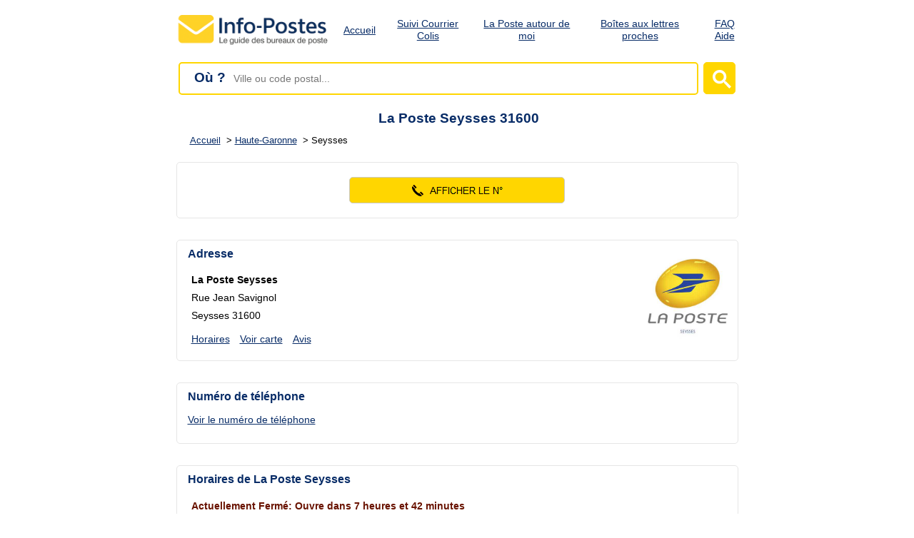

--- FILE ---
content_type: text/html
request_url: https://www.info-postes.com/seysses-33577/
body_size: 13022
content:
<!DOCTYPE html>
<html lang="fr">
<head>
<meta charset="UTF-8">
<!-- Google tag (gtag.js) -->
<script async src="https://www.googletagmanager.com/gtag/js?id=G-Z20WNM0X7X"></script>
<script>
  window.dataLayer = window.dataLayer || [];
  function gtag(){dataLayer.push(arguments);}
  gtag('js', new Date());

  gtag('config', 'G-Z20WNM0X7X');
</script>
   <title>La Poste Seysses (31600) - Horaires & Téléphone</title>
  <meta name="description" content="La Poste Seysses (31600): Horaires d'ouverture, numéro de téléphone et services disponibles. Découvrez toutes les coordonnées de La Poste et Banque Postale Rue Jean Savignol et à proximité!">
  <script src="https://www.google.com/recaptcha/api.js" async defer></script>
<!-- Leaflet -->
<link rel="stylesheet" href="https://unpkg.com/leaflet@1.7.1/dist/leaflet.css" >
<script src="https://unpkg.com/leaflet@1.7.1/dist/leaflet.js"></script>

<style>
#map {
    height: 500px;
    width: 100%;
    border: 1px solid #c9c9c9;
    border-radius: 5px;
    margin-top: 10px;
}
.leaflet-popup-content {
    font-size: 14px;
    line-height: 1.4;
}
</style>

<script>
window.onload = function() {
    var map = L.map("map").setView([43.497104, 1.311172], 15);

    L.tileLayer("https://{s}.tile.openstreetmap.org/{z}/{x}/{y}.png", {
        attribution: "© OpenStreetMap",
        maxZoom: 19
    }).addTo(map);

    var leafletMarkers = [
    {
        coords: {lat: 43.497104, lng: 1.311172},
        label: "La Poste SEYSSES<br><img src='/images/icons/googlemaps.svg' width='15' height='15' alt='Google Maps' style='vertical-align: middle; width: 15px; height: 15px;'>&nbsp;<a href='https://www.google.fr/maps/place/43.497104,1.311172/15z/' rel='external' target='_blank' >Itinéraire avec Google Map</a><br><img src='/images/icons/waze.svg' width='15' height='15' alt='Waze' style='vertical-align: middle; width: 15px; height: 15px;'>&nbsp;<a href='https://www.waze.com/fr/live-map/directions?to=43.497104,1.311172' rel='external nofollow noopener' target='_blank'>Itinéraire avec Waze</a>",
        color: "red"
    },{coords: {lat: 43.4986, lng: 1.31112}, label: "<a href='/la-poste/37423/'>Relais Poste Seysses Buraliste</a>", color: "green"},
										{coords: {lat: 43.514938, lng: 1.321485}, label: "<a href='/la-poste/27268/'>La Poste Frouzins</a>", color: "yellow"},
										{coords: {lat: 43.46907, lng: 1.32905}, label: "<a href='/la-poste/36647/'>Relais Poste Muret Buraliste 169 J Douzans</a>", color: "green"},
										{coords: {lat: 43.463699, lng: 1.325158}, label: "<a href='/muret-27392/'>La Poste Muret</a>", color: "yellow"},
										{coords: {lat: 43.462706, lng: 1.324658}, label: "<a href='/la-poste/36645/'>Relais Poste Muret Carrefour City</a>", color: "green"},
										{coords: {lat: 43.525724, lng: 1.343478}, label: "<a href='/la-poste/27419/'>La Poste Villeneuve Tolosane</a>", color: "yellow"},
										{coords: {lat: 43.499108, lng: 1.365881}, label: "<a href='/roquettes-31982/'>La Poste Roquettes</a>", color: "yellow"},
										{coords: {lat: 43.49891, lng: 1.36591}, label: "<a href='/la-poste/37250/'>Agence Postale Roquettes</a>", color: "yellow"},
{coords: {lat: 43.4971233494, lng: 1.3110658639039}, label: "Boîte aux lettres<br>4  Rue Jean Savignol<br>31600 SEYSSES<br>Levée semaine : 09:30<br>Levée samedi : 09:30<br><img src='/images/icons/googlemaps.svg' width='15' height='15' alt='Google Maps' style='vertical-align: middle; width: 15px; height: 15px;'>&nbsp; <a href='https://www.google.com/maps/search/?api=1&query=43.4971233494,1.3110658639039' target='_blank'>Itinéraire Google</a>", color: "blue"},
{coords: {lat: 43.4976169160, lng: 1.3174201918562}, label: "Boîte aux lettres<br>2  Rue Victor Hugo<br>31600 SEYSSES<br>Levée semaine : 09:30<br>Levée samedi : 09:30<br><img src='/images/icons/googlemaps.svg' width='15' height='15' alt='Google Maps' style='vertical-align: middle; width: 15px; height: 15px;'>&nbsp; <a href='https://www.google.com/maps/search/?api=1&query=43.4976169160,1.3174201918562' target='_blank'>Itinéraire Google</a>", color: "blue"},
{coords: {lat: 43.5071972930, lng: 1.3242509243246}, label: "Boîte aux lettres<br>1260  Avenue De Toulouse<br>31600 SEYSSES<br>Levée semaine : 09:30<br>Levée samedi : 09:30<br><img src='/images/icons/googlemaps.svg' width='15' height='15' alt='Google Maps' style='vertical-align: middle; width: 15px; height: 15px;'>&nbsp; <a href='https://www.google.com/maps/search/?api=1&query=43.5071972930,1.3242509243246' target='_blank'>Itinéraire Google</a>", color: "blue"},
{coords: {lat: 43.5150151118, lng: 1.3214681505374}, label: "Boîte aux lettres<br>Pl De L Hot De Ville R Ratier<br>31270 FROUZINS<br>Levée semaine : 09:30<br>Levée samedi : 08:30<br><img src='/images/icons/googlemaps.svg' width='15' height='15' alt='Google Maps' style='vertical-align: middle; width: 15px; height: 15px;'>&nbsp; <a href='https://www.google.com/maps/search/?api=1&query=43.5150151118,1.3214681505374' target='_blank'>Itinéraire Google</a>", color: "blue"},
{coords: {lat: 43.5156648589, lng: 1.3251381456024}, label: "Boîte aux lettres<br>38  Rue De La Republique<br>31270 FROUZINS<br>Levée semaine : 09:30<br>Levée samedi : 08:30<br><img src='/images/icons/googlemaps.svg' width='15' height='15' alt='Google Maps' style='vertical-align: middle; width: 15px; height: 15px;'>&nbsp; <a href='https://www.google.com/maps/search/?api=1&query=43.5156648589,1.3251381456024' target='_blank'>Itinéraire Google</a>", color: "blue"},
{coords: {lat: 43.5153133532, lng: 1.3283417715978}, label: "Boîte aux lettres<br>36  Rue De La Concorde<br>31270 FROUZINS<br>Levée semaine : 09:30<br>Levée samedi : 08:30<br><img src='/images/icons/googlemaps.svg' width='15' height='15' alt='Google Maps' style='vertical-align: middle; width: 15px; height: 15px;'>&nbsp; <a href='https://www.google.com/maps/search/?api=1&query=43.5153133532,1.3283417715978' target='_blank'>Itinéraire Google</a>", color: "blue"},
{coords: {lat: 43.5148251915, lng: 1.3311657672117}, label: "Boîte aux lettres<br>16  Avenue Des Pyrenees<br>31270 FROUZINS<br>Levée semaine : 09:30<br>Levée samedi : 08:30<br><img src='/images/icons/googlemaps.svg' width='15' height='15' alt='Google Maps' style='vertical-align: middle; width: 15px; height: 15px;'>&nbsp; <a href='https://www.google.com/maps/search/?api=1&query=43.5148251915,1.3311657672117' target='_blank'>Itinéraire Google</a>", color: "blue"},
{coords: {lat: 43.5193497159, lng: 1.3201605559480}, label: "Boîte aux lettres<br>Chemin Des Mailheaux<br>31270 FROUZINS<br>Levée semaine : 09:30<br>Levée samedi : 08:30<br><img src='/images/icons/googlemaps.svg' width='15' height='15' alt='Google Maps' style='vertical-align: middle; width: 15px; height: 15px;'>&nbsp; <a href='https://www.google.com/maps/search/?api=1&query=43.5193497159,1.3201605559480' target='_blank'>Itinéraire Google</a>", color: "blue"},
{coords: {lat: 43.5175835970, lng: 1.3278114539083}, label: "Boîte aux lettres<br>2  Chemin De La Cendere<br>31270 FROUZINS<br>Levée semaine : 09:30<br>Levée samedi : 08:30<br><img src='/images/icons/googlemaps.svg' width='15' height='15' alt='Google Maps' style='vertical-align: middle; width: 15px; height: 15px;'>&nbsp; <a href='https://www.google.com/maps/search/?api=1&query=43.5175835970,1.3278114539083' target='_blank'>Itinéraire Google</a>", color: "blue"},
{coords: {lat: 43.4846193690, lng: 1.3391185877721}, label: "Boîte aux lettres<br>29  Boulevard De Joffrery<br>31600 MURET<br>Levée semaine : 09:30<br>Levée samedi : 09:30<br><img src='/images/icons/googlemaps.svg' width='15' height='15' alt='Google Maps' style='vertical-align: middle; width: 15px; height: 15px;'>&nbsp; <a href='https://www.google.com/maps/search/?api=1&query=43.4846193690,1.3391185877721' target='_blank'>Itinéraire Google</a>", color: "blue"}];

	var redIcon = L.icon({
    iconUrl: "/images/icons/marker-red.svg",
    iconSize: [25, 41],
    iconAnchor: [12, 41],
    popupAnchor: [0, -41]
});

var greenIcon = L.icon({
    iconUrl: "/images/icons/marker-green.svg",
    iconSize: [25, 41],
    iconAnchor: [12, 41],
    popupAnchor: [0, -41]
});

var yellowIcon = L.icon({
    iconUrl: "/images/icons/marker-yellow.svg",
    iconSize: [25, 41],
    iconAnchor: [12, 41],
    popupAnchor: [0, -41]
});

var blueIcon = L.icon({
    iconUrl: "/images/icons/marker-blue.svg",
    iconSize: [18, 30],
    iconAnchor: [9, 30],
    popupAnchor: [0, -30]
});
	
for (var i = 0; i < leafletMarkers.length; i++) {
    var m = leafletMarkers[i];
    var icon;

    switch (m.color) {
        case "red": icon = redIcon; break;
        case "green": icon = greenIcon; break;
        case "yellow": icon = yellowIcon; break;
		case "blue": icon = blueIcon; break;
        default: icon = undefined; // Leaflet utilisera son icône par défaut
    }

    L.marker([m.coords.lat, m.coords.lng], {icon: icon})
     .addTo(map)
     .bindPopup(m.label);
}

};
</script>  <link media="screen" rel="stylesheet" href="/includes/style.css?v=1.0.1">
  <link rel="canonical" href="https://www.info-postes.com/seysses-33577/">
<meta property="og:title" content="La Poste Seysses (31600) - Horaires & Téléphone">
<meta property="og:type" content="website">
<meta property="og:url" content="https://www.info-postes.com/seysses-33577/">
<meta property="og:image" content="https://www.info-postes.com/images/groupe.jpg">
<meta name="twitter:title" content="La Poste Seysses (31600) - Horaires & Téléphone">
<meta name="twitter:description" content="La Poste Seysses (31600): Horaires d'ouverture, numéro de téléphone et services disponibles. Découvrez toutes les coordonnées de La Poste et Banque Postale Rue Jean Savignol et à proximité!">
<meta name="twitter:image" content="https://www.info-postes.com/images/groupe.jpg">
<meta name="twitter:card" content="summary_large_image">
<meta name="color-scheme" content="light dark">


<link rel="apple-touch-icon" sizes="180x180" href="/apple-touch-icon.png">
<link rel="icon" type="image/png" sizes="32x32" href="/favicon-32x32.png">
<link rel="icon" type="image/png" sizes="16x16" href="/favicon-16x16.png">
<link rel="manifest" href="/site.webmanifest">
<link rel="mask-icon" href="/safari-pinned-tab.svg" color="#5bbad5">
<meta name="msapplication-TileColor" content="#2d89ef">
<meta name="theme-color" content="#ffffff">

<meta name="viewport" content="width=device-width, initial-scale=1">




<script type="application/ld+json">
    {
      "@context": "https://schema.org",
      "@type": "PostOffice",
      "image": [
        "https://www.info-postes.com/images/groupe.jpg"
       ],
      "name": "La Poste Seysses",
      "address": {
        "@type": "PostalAddress",
        "streetAddress": "rue jean savignol",
        "addressLocality": "Seysses",
        "postalCode": "31600",
        "addressCountry": "FR"
      },
	  "telephone": "0969397398",
	  
	 "geo": {
	 "@type": "GeoCoordinates",
     "latitude": "43.497104",
     "longitude": "1.311172"
     },
	 "openingHours":["Mo 09:00-12:00 14:00-16:30", "Tu 09:00-11:30 14:00-16:30", "We 09:00-12:00", "Th 09:00-12:00 14:00-16:30", "Fr 09:00-12:00 14:00-16:30", "Sa 09:00-12:00"],
	  "aggregateRating": {
		"@type": "AggregateRating",
		"bestRating": "5",
		"ratingCount": "7",
		"ratingValue": "4"
	  },
      
      "url": "https://www.info-postes.com/seysses-33577/"
     }
    </script>
</head>
<body>

<div style="width:100%; height:auto; text-align: center; background-color:white;" class="midtable">
<div style="max-width:850px; margin: 0 auto;">
			<div style="width:100%; clear: both;">
				<header>
		  <div class="logo"><a href="/" aria-label="Accueil - Info-Postes"><img src="/images/logo.svg" style='margin-top:10px;' width="231" height="47" alt="Info-Postes"></a></div>
		  
		  <button class="menu-toggle" aria-label="Ouvrir le menu">&#9776;</button>
		  
		  <nav class="mobile-menu">
			<ul>
			  <li><a href="/">Accueil</a></li>
			  <li><a href="/suivi-colis-la-poste.php">Suivi Courrier Colis</a></li>
			  <li><a href="/la-poste-autour-de-moi.php">La Poste autour de moi</a></li>			  
			  <li><a href="/boites-aux-lettres-autour-de-moi.php">Boîtes aux lettres proches</a></li>
			  <li><a href="/articles/faq.php">FAQ Aide</a></li>
			</ul>
		  </nav>
		  
		</header>
		</div>	
	<div style="width:96%; margin: 0 auto; clear: both;">
<div id="search">
  <form name="sendville" id="form_k" method="post" action="/search.php" role="search" aria-label="Rechercher un bureau de poste">
    <div class="inputcitysearch">
	<span class="ou">Où ?</span>
      <label for="trouver" id="label-trouver" class="sr-only">Ville ou code postal</label>
      <input 
        type="text" 
        name="trouver" 
        id="trouver" 
		autocomplete="off"
        placeholder="Ville ou code postal..." 
        aria-required="true" 
        aria-describedby="trouver-error" 
        onfocus="if (this.value === 'Ville ou code postal...') { this.value = ''; this.style.color='#000000'; }" 
        onkeyup="lookup(this.value);" 
      >
      <div id="trouver-error" role="alert" style="display: none; color: red;">Veuillez saisir une ville ou un code postal.</div>
    </div>
    
	<button type="submit" class="submitbutton" aria-label="Lancer la recherche">
      <span class="submitcitysearch">
        <svg width="50" height="50" viewBox="0 0 25 25" style="filter: invert(99%) sepia(6%) saturate(0%) hue-rotate(122deg) brightness(107%) contrast(100%);" aria-hidden="true">
          <title>rechercher</title>
          <path d="m4.8495 7.8226c0.82666 0 1.5262-0.29146 2.0985-0.87438 0.57232-0.58292 0.86378-1.2877 0.87438-2.1144 0.010599-0.82666-0.28086-1.5262-0.87438-2.0985-0.59352-0.57232-1.293-0.86378-2.0985-0.87438-0.8055-0.010599-1.5103 0.28086-2.1144 0.87438-0.60414 0.59352-0.8956 1.293-0.87438 2.0985 0.021197 0.8055 0.31266 1.5103 0.87438 2.1144 0.56172 0.60414 1.2665 0.8956 2.1144 0.87438zm4.4695 0.2115 3.681 3.6819-1.259 1.284-3.6817-3.7 0.0019784-0.69479-0.090043-0.098846c-0.87973 0.76087-1.92 1.1413-3.1207 1.1413-1.3553 0-2.5025-0.46363-3.4417-1.3909s-1.4088-2.0686-1.4088-3.4239c0-1.3553 0.4696-2.4966 1.4088-3.4239 0.9392-0.92727 2.0864-1.3969 3.4417-1.4088 1.3553-0.011889 2.4906 0.45771 3.406 1.4088 0.9154 0.95107 1.379 2.0924 1.3909 3.4239 0 1.2126-0.38043 2.2588-1.1413 3.1385l0.098834 0.090049z"></path>
        </svg>
      </span>
    </button>
	
  </form>
  <script>
    function valider() {
      var trouver = document.getElementById('trouver');
      var error = document.getElementById('trouver-error');
      if (trouver.value === '' || trouver.value === 'Ville ou code postal...') {
        error.style.display = 'block';
        trouver.focus();
        return false;
      }
      error.style.display = 'none';
      return true;
    }

    document.addEventListener('DOMContentLoaded', function() {
      document.querySelector('.submitbutton').addEventListener('click', function(event) {
        event.preventDefault();
        if (valider()) {
          document.getElementById('form_k').submit();
        }
      });
    });
  </script>
</div>

</div>
	
	
<div style='width:90%; height:0px; margin-bottom:-10px; clear: both;'></div><div style='width:100%;clear: both;'><h1>La Poste Seysses 31600</h1></div><div style='width:90%; clear: both; margin: 0 auto;'><div class='ariane'>
							<nav aria-label="Breadcrumb" class="breadcrumb">
							<ol itemscope itemtype="https://schema.org/BreadcrumbList">
							  <li itemprop="itemListElement" itemscope
								  itemtype="https://schema.org/ListItem">
								<a class='tapfix' itemprop="item" href="/">
									<span itemprop="name">Accueil</span></a>
								<meta itemprop="position" content="1" >
							  </li>
							  <li itemprop="itemListElement" itemscope
								  itemtype="https://schema.org/ListItem">
								<a class='tapfix' itemprop="item" href="/list/departement-haute-garonne-91/">
									<span itemprop="name">Haute-Garonne</span></a>
								<meta itemprop="position" content="2" >
							  </li>
							  <li itemprop="itemListElement" itemscope
								  itemtype="https://schema.org/ListItem">
									<span itemprop="name" aria-current="page" class='tapfix'>Seysses</span>
								<meta itemprop="position" content="3" >
							  </li>
							 </ol>
							 </nav>
							 </div></div></div></div>
<div style="width:100%; height:auto; text-align: center;" class="midtable">
<div style="max-width:850px; margin: 0 auto;">	</div></div><div style="width:100%; height:auto; text-align: center;"><div style="max-width:850px; margin: 0 auto;"><div class='txtblock' style='text-align:left; margin-top:30px; overflow: hidden;'><div style='text-align:center; margin-top:10px;'><a href='#' class="contact" aria-label="Voir le numéro">
										  <div class='cabu tabwidth' style='display:block; width:300px; margin-left: auto; margin-right:auto;'> 
											<img src='/images/caln.png' width='177' height='35' style='margin: 0 auto; display: block; border:0;' alt='Numéro de téléphone'>
										  </div>
										</a></div><div style='width:100%; height:10px;'></div></div>	<div class='txtblock' style='text-align:left; margin-top:30px; overflow: hidden;'><div style='float:left; overflow:hidden;' class='tabadresse'><h2>Adresse</h2>
			<div style='margin-left:10px; margin-top:5px; margin-bottom:0px; padding-top:10px; text-align:left; line-height:25px;'><strong>La Poste Seysses</strong><br>Rue Jean Savignol<br> Seysses 31600
	<br>
	<a href='#horaires' class='tapfix' style='margin:10px; margin-right:0px; margin-left:0px;'>Horaires</a>
	<a href='#plan' class='tapfix' style='margin:10px; margin-right:0px;'>Voir carte</a>
	<a href='#avis' class='tapfix' style='margin:10px;'>Avis</a>
	</div></div><div style='margin-top:10px; float:right;'><img src='/images/logos/logo-la-poste-seysses-05593A.jpeg' width='180' height='162' class='logolaposte' alt='Logo La Poste Seysses' data-href="/images/logos/logo-la-poste-seysses-05593A.jpeg"></div></div><div class='txtblock' style='text-align:left; margin-top:30px; overflow: hidden;'><div style='margin-bottom:15px; margin-left:0px;'><h2 id='telephone'>Numéro de téléphone</h2></div><div style='margin-left:5px;'><a href='#' class="afficher" aria-label="Voir le numéro de téléphone"><span class='message_telephone'>Voir le numéro de téléphone</span><span class='numero_telephone'>0969397398</span></a></div><div style='width:100%; height:15px;'></div></div><div class='txtblock' style='text-align:left; margin-top:30px; overflow: hidden;' id='horaires'><h2 style='margin-bottom:10px;'>Horaires de La Poste Seysses</h2><div style='margin-left:10px; margin-top:5px; margin-bottom:0px; float:left; width:95%;'><div style='text-align:left; width:100%; margin-top:5px; margin-bottom:25px; font-size:1em'><b style='color:#691300;'>Actuellement Fermé: Ouvre dans 7 heures et 42 minutes</b></div></div><div style='height:auto; float:left;  margin-top:0px;' class='tabwidth tabmargin'><h3 style='margin-bottom:0px;'>Horaires d'ouverture</h3><table style='width:100%;'><thead><tr><th>Jour</th><th>Heure d'ouverture</th></tr></thead><tbody><tr><td>Lundi</td><td>09h00-12h00 / 14h00-16h30</td></tr><tr><td>Mardi</td><td>09h00-11h30 / 14h00-16h30</td></tr><tr><td>Mercredi</td><td>09h00-12h00</td></tr><tr><td>Jeudi</td><td>09h00-12h00 / 14h00-16h30</td></tr><tr class='trtoday'><td>Vendredi</td><td>09h00-12h00 / 14h00-16h30</td></tr><tr><td>Samedi</td><td>09h00-12h00</td></tr><tr><td>Dimanche</td><td>FERME</td></tr></tbody></table>
<div style='margin-bottom:20px; margin-left:15px;'><a href="#" onclick="openModal('/images/ouvertures/horaires-la-poste-seysses-05593A.jpeg'); return false;">
    Télécharger ces horaires en image
</a></div>
</div><div style='height:auto; float:left;  margin-top:0px;' class='tabwidth'><h3 style='margin-bottom:0px;'>Heure limite de dépôt</h3>
<table style='width:100%;'><thead><tr><th>Type d'envois</th><th>Heure limite</th></tr></thead><tbody>
<tr><td>Lettre</td><td>15h</td></tr><tr><td>Colis/Colissimo</td><td>15h</td></tr><tr><td>Chronopost</td><td>15h</td></tr><tr><td>Le samedi</td><td>11h</td></tr></tbody></table>
</div></div></div><div style="width:100%; height:auto; text-align: center;"><div style="max-width:850px; margin: 0 auto;"><div class='txtblock' style='text-align: left; margin-top:30px; overflow:hidden;' id='plan'>
	<h2>Plan d'accès</h2>
	<div id='map'></div>
	<div style='float:left; width:100%; height:10px;'></div>
		<div style='float:left; text-align:left; width:auto; margin-right:25px; width:100%; margin-bottom:20px;'>
		<div style='width:fit-content; margin-left:auto; margin-right:auto;'>
		<div  style='width:15px; height:15px; display:block; background-color:#e74c3c; border-radius: 10px; border:1px solid #000; float:left; margin-right:10px; margin-left:10px;'></div><div style='float:left;'> Cette Agence </div>
		<div  style='width:15px; height:15px; display:block; background-color:#f1c40f; border-radius: 10px; border:1px solid #000; float:left; margin-right:10px; margin-left:10px;'></div><div style='float:left;'>Postes</div>
		<div  style='width:15px; height:15px; display:block; background-color:#27ae60; border-radius: 10px; border:1px solid #000; float:left; margin-right:10px; margin-left:10px;'></div><div style='float:left;'>Relais</div>
		<div  style='width:15px; height:15px; display:block; background-color:#007bff; border-radius: 10px; border:1px solid #000; float:left; margin-right:10px; margin-left:10px;'></div><div style='float:left;'>BAL</div>
		</div>
	</div>
	
			<table style='margin-top:30px; width:100%;'><thead><tr><th colspan=2>Coordonnées GPS</th></tr></thead><tbody>
			<tr><td>Latitude</td><td><b>43.497104</b></td></tr>
			<tr><td>Longitude</td><td><b>1.311172</b></td></tr>
			</tbody></table>
			<div style='clear:both; margin-left:15px;  margin-bottom:20px;'>
			<img src='/images/icons/googlemaps.svg' width='15' height='15' alt='Google Maps' style='vertical-align: middle; width: 15px; height: 15px;'>&nbsp;<a href='https://www.google.fr/maps/place/43.497104,1.311172/15z/' rel="external nofollow noopener" target="_blank">Itinéraire avec Google Map</a><br><br>
			<img src='/images/icons/waze.svg' width='15' height='15' alt='Waze' style='vertical-align: middle; width: 15px; height: 15px;'>&nbsp;<a href='https://www.waze.com/fr/live-map/directions?to=43.497104,1.311172' rel="external nofollow noopener" target="_blank">Itinéraire avec Waze</a></div>
	</div><div class='txtblock' style='text-align:left; margin-bottom:20px; margin-top:30px;' id='tous'><h2> Bureaux de postes à proximité</h2><ul><li><a href='/la-poste/37423/' class='lien_sujet' style='font-weight:normal; display: inline-block;'>Relais Poste Seysses Buraliste</a> <span style='color:#006100'>à 166 m</span></li><li><a href='/la-poste/27268/' class='lien_sujet' style='font-weight:normal; display: inline-block;'>La Poste Frouzins</a> <span style='color:#006100'>à 2.1 km</span></li><li><a href='/la-poste/36647/' class='lien_sujet' style='font-weight:normal; display: inline-block;'>Relais Poste Muret Buraliste 169 J Douzans</a> <span style='color:#006100'>à 3.4 km</span></li><li><a href='/muret-27392/' class='lien_sujet' style='font-weight:normal; display: inline-block;'>La Poste Muret</a> <span style='color:#006100'>à 3.9 km</span></li><li><a href='/la-poste/36645/' class='lien_sujet' style='font-weight:normal; display: inline-block;'>Relais Poste Muret Carrefour City</a> <span style='color:#006100'>à 4 km</span></li><li><a href='/la-poste/27419/' class='lien_sujet' style='font-weight:normal; display: inline-block;'>La Poste Villeneuve Tolosane</a> <span style='color:#006100'>à 4.1 km</span></li><li><a href='/roquettes-31982/' class='lien_sujet' style='font-weight:normal; display: inline-block;'>La Poste Roquettes</a> <span style='color:#006100'>à 4.4 km</span></li><li><a href='/la-poste/37250/' class='lien_sujet' style='font-weight:normal; display: inline-block;'>Agence Postale Roquettes</a> <span style='color:#006100'>à 4.4 km</span></li></ul></div><div class='txtblock' style='text-align:left; margin-bottom:20px; margin-top:30px;'><div class='toggle-block'><h2 class='toggle-title'>Boîtes aux lettres à proximité</h2><div class='toggle-content' style='display:none;'><p>Voici la liste des boites aux lettres à proximité de ce bureau de poste (<a href='#map'>voir la carte</a>), pratique pour poster une lettre si votre agence est fermé:</p>
	
	<ul style='margin-top:20px;'><li style='margin-bottom:15px;'>4  Rue Jean Savignol - 31600 SEYSSES <span style='color:#006100'>à 9 m</span></li><li style='margin-bottom:15px;'>2  Rue Victor Hugo - 31600 SEYSSES <span style='color:#006100'>à 507 m</span></li><li style='margin-bottom:15px;'>1260  Avenue De Toulouse - 31600 SEYSSES <span style='color:#006100'>à 1.5 km</span></li><li style='margin-bottom:15px;'>Pl De L Hot De Ville R Ratier - 31270 FROUZINS <span style='color:#006100'>à 2.2 km</span></li><li style='margin-bottom:15px;'>38  Rue De La Republique - 31270 FROUZINS <span style='color:#006100'>à 2.3 km</span></li><li style='margin-bottom:15px;'>36  Rue De La Concorde - 31270 FROUZINS <span style='color:#006100'>à 2.5 km</span></li><li style='margin-bottom:15px;'>16  Avenue Des Pyrenees - 31270 FROUZINS <span style='color:#006100'>à 2.5 km</span></li><li style='margin-bottom:15px;'>Chemin Des Mailheaux - 31270 FROUZINS <span style='color:#006100'>à 2.6 km</span></li><li style='margin-bottom:15px;'>2  Chemin De La Cendere - 31270 FROUZINS <span style='color:#006100'>à 2.6 km</span></li><li style='margin-bottom:15px;'>29  Boulevard De Joffrery - 31600 MURET <span style='color:#006100'>à 2.6 km</span></li></ul>
	
	<p>Vous pouvez aussi voir les <a href='/boites-aux-lettres-autour-de-moi.php'>boites aux lettres autour de vous</a>.</p>
	
	</div></div></div></div></div><div style="width:100%; height:auto; text-align: center;"><div style="max-width:850px; margin: 0 auto;"></div></div><div style="width:100%; height:auto; text-align: center;"><div style="max-width:850px; margin: 0 auto;"><div class='txtblock' style='text-align:left; margin-top:30px; overflow: hidden;' id='services'><div class='toggle-block'><h2 class='toggle-title' style='margin-bottom:0px;'>Services disponibles sur place</h2><div class='toggle-content' style='display:none;'><div style='max-width:300px; height:auto; float:left;'><ul>
<li>Changeur de monnaie: <b>Non</b></li>
<li>Distributeur de billets: <b>Oui</b></li>
<li>Distributeur de timbres: <b>Non</b></li>
<li>Photocopie: <b>Non</b></li>
<li>Distributeur Prêt à Poster: <b>Non</b></li>
<li>Affranchissement Libre Service: <b>Non</b></li>
<li>Bornes de rechargement MONEO: <b>Non</b></li>
</ul></div></div></div></div><div class='txtblock' style='text-align:left; margin-top:30px; overflow: hidden;' id='access'><div class='toggle-block'><h2 class='toggle-title' style='margin-bottom:10px;'>Accessibilité aux personnes en situation de handicap</h2><div class='toggle-content' style='display:none;'><div style='clear:both;'>
&nbsp;&nbsp;Présence d'un panneau prioritaire: <b>Oui</b><br><br><div style='float:left; margin-right:20px;' class='tabwidth tabmargin'><h3>Personnes à mobilité réduite:</h3>
<ul><li>Ressaut inférieur à 2 cm de haut: <b>Oui</b></li><li>Entrée autonome en fauteuil roulant: <b>Oui</b></li><li>Bandes de vigilance ou pas d'escaliers: <b>Oui</b></li><li>Circulation intérieur adapté PMR: <b>Oui</b></li><li>Espace confidentiel accessible PMR: <b>Oui</b></li><li>GAB externe accessible PMR: <b>Oui</b></li><li>Ecritoire ou guichet surbaissé: <b>Oui</b></li></ul></div><div style='float:left;' class='tabwidth'><h3>Personnes malvoyantes:</h3>
<ul><li>Affranchissement avec prise audio: <b>Oui</b></li><li>Distributeur de billet avec prise audio: <b>Oui</b></li><li>Présence d'une borne sornore: <b>Oui</b></li><li>Bande de guidage au sol présente: <b>Oui</b></li></ul><h3>Personnes malentendantes:</h3>
<ul><li>Boucle à induction magnétique : <b>Oui</b></li></ul></div>
</div></div></div></div>	
<!-- Modale -->
<div id="myModal" class="modal">
    <div class="modal-content">
        <span class="close">&times;</span>
        <div id="showImg">
            <!-- L'image sera insérée dynamiquement ici -->
        </div><div style="margin:20px;">Clique droit sur l'image puis "Enregistrer l'image sous..." pour sauvegarder ces horaires sur votre ordinateur.</div></div></div></div></div><div style="width:100%; height:auto; text-align: center;"><div style="max-width:850px; margin: 0 auto;"><div class='txtblock' style='text-align: left; margin-top:30px; margin-bottom:30px;'  id='avis'><form action="#form" method="post">
    <input type="hidden" name="proid" value="27997">
    <input type="hidden" name="valid_mail" value="ok">
    <h2 id="form" style="margin-bottom: 15px;">Donnez votre avis</h2><p>Déposez un avis sur cette agence! Votre avis compte!</p><br>
Avez-vous été bien accueilli? Le service a-t-il répondu à vos attentes?
Laissez un commentaire pour partager votre expérience, qu’elle soit positive ou non!
<br><br>
    <span class="txtinput"><label for="nomcom">Votre nom: </label></span><br>
    <input type="text" id="nomcom" name="nomcom" size="33" maxlength="53" value=""><br><br>
    
    <span class="txtinput"><label for="comemail">Votre email: </label></span><br>
    <input type="text" id="comemail" name="comemail" size="33" maxlength="255" value=""><br><br>
    
    <span class="txtinput"><label for="comnote">Votre note: </label></span><br>
    <select id="comnote" name="comnote">
        <option value="Choisir une note"> Choisir une note...</option>
        <option value="1"> 1/5</option>
        <option value="2"> 2/5</option>
        <option value="3"> 3/5</option>
        <option value="4"> 4/5</option>
        <option value="5"> 5/5</option>
    </select><br><br>
    
    <span class="txtinput"><label for="commentaire">Votre commentaire:</label></span><br>
    <textarea id="commentaire" name="commentaire" cols="36" rows="8" wrap="soft"></textarea><br><br>
    
    <div class="g-recaptcha" data-sitekey="6Lc60wIrAAAAAF33mqdD2tZ-5WBrPwpeAJlp5gdP"></div><br>
    
    <input type="submit" value="Postez votre avis">
</form></div><div class='txtblock' style='text-align: left; margin-top:30px; margin-bottom:30px;'>
<section class='faq'>
<h2>FAQ – Questions fréquentes</h2>
<div class='faq-item'>
<h3>Quels sont les horaires d'ouverture des bureaux de La Poste Seysses ?</h3>
<p>La Poste Seysses est ouvert en semaine de 09h00 à 12h00 le matin et 14h00 à 16h30 l'après midi et le samedi 09h00 à 12h00. Vous pouvez consulter les <a href='#horaires'>horaires complets ici</a>. Nous vous invitons à confirmer par <a href='#telephone'>téléphone</a> ces horaires si votre déplacement est important.</p>
</div>

<div class='faq-item'>
<h3>Comment suivre l'acheminement de mon courrier ou colis envoyé depuis La Poste Seysses ?</h3>
<p>Vous pouvez également effectué le suivi en contactant <a href='#telephone'>La Poste Seysses par téléphone</a> ou vous pouvez suivre vos expéditions sur notre page de <a href='/suivi-colis-la-poste.php'>suivi de colis et courrier</a>.</p>
</div>

<div class='faq-item'>
<h3>Quels services sont proposés par La Poste Seysses ?</h3>
<p>La Poste Seysses vous propose une large <a href='#services'>gamme de services consultable ici</a>.</p>
</div>

<div class='faq-item'>
<h3>Comment puis-je déposer une réclamation à La Poste Seysses ?</h3>
<p>Les réclamations peuvent être effectuées <a href='#telephone'>par téléphone</a> ou en ligne via le formulaire de contact sur le site de La Poste ou en vous rendant directement dans votre agence  à Seysses. Pour plus de renseignement, consultez notre guide sur <a href='/articles/resoudre-litige-livraison.php'>comment faire une réclamation à La Poste</a>.</p>
</div>

<div class='faq-item'>
<h3>Où puis-je trouver un distributeur automatique de billets de La Banque Postale à Seysses?</h3>
<p>Vous trouverez un distributeur de billet de la banque postale à l'extérieur de cette agence rue jean savignol à Seysses. Vous pouvez aussi utiliser le localisateur en ligne sur le site de La Banque Postale pour trouver le DAB le plus proche.</p>
</div>

<div class='faq-item'>
<h3>Quels sont les délais de livraison pour un courrier envoyé depuis Seysses vers une autre ville?</h3>
<p>Les délais varient selon le type d'envoi choisi. Par exemple, une Lettre Verte est généralement distribuée en 48 heures. Pour plus d'information consultez notre guide sur les <a href='/articles/tarifs-la-poste-colissimo-chronopost.php'>tarifs lettre de La Poste en 2026</a></p>
</div>

<div class='faq-item'>
<h3>Comment puis-je rediriger mon courrier en cas de déménagement à Seysses ?</h3>
<p>La Poste propose des services de réexpédition de courrier. Vous pouvez souscrire à ces services en ligne ou en bureau de poste. Pour plus de détail consultez notre guide sur <a href='/articles/guide-demenagement.php'>comment faire suivre son courrier avec La Poste</a>.</p>
</div>

<div class='faq-item'>
<h3>Quels sont les tarifs d'envoi pour un colis depuis Seysses vers l'international ?</h3>
<p>Les tarifs dépendent du poids, des dimensions et de la destination du colis. Il est conseillé de consulter le simulateur de tarifs sur le site de La Poste ou <a href='#telephone'>joindre La Poste par téléphone</a> pour obtenir une estimation précise. Pour plus d'information consultez notre guide complet sur <a href='/articles/calculer-frais-d-envoi-avec-la-poste.php'>comment calculer vos frais d'expédition avec La Poste</a>.</p>
</div>

<div class='faq-item'>
<h3>Comment ouvrir un compte à La Banque Postale à Seysses ?</h3>
<p>Vous pouvez ouvrir un compte en ligne sur le site de La Banque Postale ou en prenant rendez-vous dans votre agence locale. Vous pouvez prendre <a href='#telephone'>rendez-vous par téléphone</a>.</p>
</div></section></div></div></div><div style="width:100%; height:auto; text-align: center;"><div style="max-width:850px; margin: 0 auto;"><div class='txtblock' style='text-align:left; margin-top:30px;'><h2 style='margin-bottom:10px;'>Besoin de La Poste Seysses ?</h2><div class='description' style='margin-left:10px; margin-top:0px; margin-bottom:10px;'>
			  <p>
				Que ce soit pour envoyer un courrier, récupérer un colis ou effectuer des démarches administratives, ce <strong>bureau de poste à Seysses</strong> vous accueille et vous accompagne efficacement.
			  </p><br>

			  <h3>Un bureau de poste pratique à Seysses</h3>
			  <p style='margin-left:10px;'>
				Situé au <strong>Rue Jean Savignol Seysses</strong>, La Poste Seysses est votre point de contact idéal pour toutes vos opérations postales : affranchissement, lettres recommandées, retrait ou dépôt de colis, mais aussi achat de timbres ou services de la Banque Postale.
			  </p>
			  <p style='margin-left:10px;'>
				Ce bureau de poste assure des prestations fiables, rapides et adaptées aux besoins des particuliers comme des professionnels. Il fait également office d’<strong>agence postale</strong> pour certains services et certains envois transitent par son <strong>centre de tri</strong>. L'accueil est fermé le dimanche et les jours fériés.
			  </p><br>

			  <h3>Pourquoi choisir La Poste Seysses ?</h3>
			  <ul>
				<li>Prise en charge rapide de vos envois et réceptions de courrier et colis</li>
				<li>Services bancaires et d’assurance de proximité</li>
				<li>Horaires pratiques à consulter directement par téléphone</li>
			  </ul>

			  <h3>Services proposés par La Poste Seysses à Seysses</h3>
			  <ul>
				<li><strong>Affranchissement :</strong> lettres simples, suivies ou recommandées</li>
				<li><strong>Envois et réceptions de colis :</strong> Colissimo, Chronopost, etc.</li>
				<li><strong>Timbres et étiquettes colis :</strong> vente sur place ou en ligne</li>
				<li><strong>Services de la Banque Postale :</strong> retraits, dépôts, opérations courantes</li>
				<li><strong>Dépôt et retrait de courrier recommandé</strong></li>
				<li><strong>Envois administratifs :</strong> lettres officielles avec suivi</li>
			  </ul>

			  <h3>Contactez La Poste Seysses dès maintenant !</h3>
			  <p style='margin-left:10px;'>
				Pour connaître les <strong>horaires d’ouverture</strong>, obtenir des informations sur un service ou suivre un envoi, contactez directement <strong>La Poste Seysses à Seysses</strong>.<br>
				Un conseiller pourra répondre à vos questions et vous orienter selon vos besoins.
			  </p>
			</div></div></div>
</div>
</div>
<br>

<div style="width:100%; height:auto; text-align: center;" >
<div style="max-width:810px; margin: 0 auto; padding:5px; margin-bottom:15px;">	
<div style="padding:10px; margin: 0 auto;">
<footer class="site-footer">
Info-postes n'est pas un services édité par La Poste mais le service d'une société privée indépendante.<br><br>
  <div class="footer-container">
    <div class="footer-col">
      <div class="footer-heading">Navigation</div>
      <ul>
		        <li><a href="/articles/faq.php">FAQ</a></li>
        <li><a href="/contact.php">Contact</a></li>
        <li><a href="/legal.php">Mentions légales</a></li>
      </ul>
    </div>
    <div class="footer-col social-col">
      <div class="footer-heading">Suivez-nous</div>
      <div class="social-icons">

		<a href="https://www.facebook.com/infopostes" target="_blank" rel="noopener noreferrer nofollow" aria-label="Facebook">
		  <svg width="24" height="24" viewBox="0 0 24 24" fill="#1877F2" xmlns="http://www.w3.org/2000/svg">
			<path d="M22.675 0h-21.35C.595 0 0 .593 0 1.326v21.348C0 23.406.595 24 1.325 24H12.82v-9.294H9.692v-3.622h3.128V8.413c0-3.1 1.894-4.788 4.659-4.788 1.325 0 2.463.099 2.794.143v3.24l-1.918.001c-1.504 0-1.796.715-1.796 1.764v2.313h3.59l-.467 3.622h-3.123V24h6.116C23.406 24 24 23.406 24 22.674V1.326C24 .593 23.406 0 22.675 0z"/>
		  </svg>
		</a>
		<a href="https://x.com/InfoPostes" target="_blank" rel="noopener noreferrer nofollow" aria-label="Twitter">
		  <svg width="24" height="24" viewBox="0 0 24 24" fill="#1DA1F2" xmlns="http://www.w3.org/2000/svg">
			<path d="M24 4.557a9.83 9.83 0 0 1-2.828.775 4.93 4.93 0 0 0 2.165-2.724 9.865 9.865 0 0 1-3.127 1.195 4.918 4.918 0 0 0-8.384 4.482A13.956 13.956 0 0 1 1.671 3.15a4.822 4.822 0 0 0-.665 2.475c0 1.708.87 3.213 2.188 4.096a4.904 4.904 0 0 1-2.228-.616c-.054 2.386 1.675 4.623 4.15 5.11a4.936 4.936 0 0 1-2.224.085 4.923 4.923 0 0 0 4.6 3.419A9.867 9.867 0 0 1 0 19.54a13.945 13.945 0 0 0 7.548 2.213c9.142 0 14.307-7.721 13.995-14.646A9.935 9.935 0 0 0 24 4.557z"/>
		  </svg>
		</a>
		 <a href="https://www.youtube.com/@Info-Postes" target="_blank" rel="noopener noreferrer nofollow" aria-label="YouTube">
			<svg width="24" height="24" viewBox="0 0 24 24" fill="#FF0000" xmlns="http://www.w3.org/2000/svg">
			  <path d="M23.498 6.186a2.963 2.963 0 0 0-2.083-2.093C19.736 3.5 12 3.5 12 3.5s-7.736 0-9.415.593A2.963 2.963 0 0 0 .502 6.186 30.31 30.31 0 0 0 0 12c0 2.052.177 4.053.502 5.814a2.963 2.963 0 0 0 2.083 2.093C4.264 20.5 12 20.5 12 20.5s7.736 0 9.415-.593a2.963 2.963 0 0 0 2.083-2.093A30.31 30.31 0 0 0 24 12a30.31 30.31 0 0 0-.502-5.814zM9.75 15.02V8.98l6.25 3.02-6.25 3.02z"/>
			</svg>
		  </a>
		</div>
     </div>
  </div>
</footer>


<br><br>

</div>
</div>
</div>

<br><br>
<script src="https://code.jquery.com/jquery-1.11.0.min.js"></script>
<script>
    // Ouvrir la modale avec une image dynamique
    function openModal(imageUrl) {
        const modal = document.getElementById('myModal');
        const modalContent = document.getElementById('showImg');

        // Ajouter l'image à la modale
        modalContent.innerHTML = `<img src="${imageUrl}" alt="Horaires" style="width:100%; height:auto;">`;

        // Afficher la modale
        modal.style.display = 'block';
    }

    // Fermer la modale quand on clique sur le bouton "X"
    document.querySelector('.close').onclick = function () {
        document.getElementById('myModal').style.display = 'none';
    };

    // Fermer la modale quand on clique en dehors du contenu
    window.onclick = function (event) {
        const modal = document.getElementById('myModal');
        if (event.target === modal) {
            modal.style.display = 'none';
        }
    };
</script>
<script>
$(document).ready(function () {
  $('.contact, .afficher').click(function (e) {
 
    var elem = $(this);
    var titlepage = '/seysses-33577/';

    $.ajax({
      url: 'https://www.info-postes.com/includes/contact_infos.php',
      data: { title: titlepage },
      dataType: 'json',
      success: function (result) {
        if (result.html) {
          elem.parent().html(result.html);

                  }
      }
    });
  });
});
</script>



	
<script>
document.addEventListener("DOMContentLoaded", function () {
  const faqItems = document.querySelectorAll(".faq-item");

  faqItems.forEach((item, index) => {
    const question = item.querySelector("h3");
    const answer = item.querySelector("p");

    // Rendre la question focusable et définie comme un bouton
    question.setAttribute("tabindex", "0");
    question.setAttribute("role", "button");
    question.setAttribute("aria-expanded", "false");
    question.setAttribute("aria-controls", `faq-answer-${index}`);
    answer.setAttribute("id", `faq-answer-${index}`);
    answer.setAttribute("hidden", "");

    // Toggle au clic
    question.addEventListener("click", () => {
      const expanded = question.getAttribute("aria-expanded") === "true";
      question.setAttribute("aria-expanded", String(!expanded));
      if (expanded) {
        item.classList.remove("active");
        answer.setAttribute("hidden", "");
      } else {
        item.classList.add("active");
        answer.removeAttribute("hidden");
      }
    });

    // Toggle au clavier (Enter ou Espace)
    question.addEventListener("keydown", (e) => {
      if (e.key === "Enter" || e.key === " ") {
        e.preventDefault();
        question.click();
      }
    });
  });
});
</script>
<script type="application/ld+json">{"@context":"https://schema.org","@type":"FAQPage","mainEntity":[{ "@type":"Question", "name":"Quels sont les horaires d'ouverture des bureaux de La Poste Seysses ?", "acceptedAnswer": { "@type":"Answer", "text":"La Poste Seysses est ouvert en semaine de 09h00 à 12h00 le matin et 14h00 à 16h30 l'après midi et le samedi 09h00 à 12h00. Vous pouvez consulter les horaires complets sur la page. Nous vous invitons à confirmer par téléphone ces horaires si votre déplacement est important." } },{ "@type":"Question", "name":"Comment suivre l'acheminement de mon courrier ou colis envoyé depuis La Poste Seysses ?", "acceptedAnswer": { "@type":"Answer", "text":"Vous pouvez effectuer le suivi en contactant La Poste Seysses par téléphone ou via notre page de suivi de colis et courrier." } },{ "@type":"Question", "name":"Quels services sont proposés par La Poste Seysses ?", "acceptedAnswer": { "@type":"Answer", "text":"La Poste Seysses vous propose une large gamme de services consultable sur notre site." } },{ "@type":"Question", "name":"Comment puis-je déposer une réclamation à La Poste Seysses ?", "acceptedAnswer": { "@type":"Answer", "text":"Les réclamations peuvent être effectuées par téléphone, via le site de La Poste ou directement dans l'agence rue jean savignol à Seysses." } },{ "@type":"Question", "name":"Où puis-je trouver un distributeur automatique de billets de La Banque Postale à Seysses ?", "acceptedAnswer": { "@type":"Answer", "text":"Vous trouverez un distributeur de billet de la Banque Postale à l'extérieur de cette agence rue jean savignol à Seysses." } },{ "@type":"Question", "name":"Quels sont les délais de livraison pour un courrier envoyé depuis Seysses vers une autre ville ?", "acceptedAnswer": { "@type":"Answer", "text":"Les délais varient selon le type d'envoi. Une Lettre Verte est généralement distribuée en 48 heures." } },{ "@type":"Question", "name":"Comment puis-je rediriger mon courrier en cas de déménagement à Seysses ?", "acceptedAnswer": { "@type":"Answer", "text":"La Poste propose des services de réexpédition de courrier en ligne ou en agence." } },{ "@type":"Question", "name":"Quels sont les tarifs d'envoi pour un colis depuis Seysses vers l'international ?", "acceptedAnswer": { "@type":"Answer", "text":"Les tarifs dépendent du poids, des dimensions et de la destination du colis. Utilisez le simulateur de La Poste pour plus d'information." } },{ "@type":"Question", "name":"Comment ouvrir un compte à La Banque Postale à Seysses ?", "acceptedAnswer": { "@type":"Answer", "text":"Vous pouvez ouvrir un compte en ligne ou prendre rendez-vous en agence." } }]}</script>
<script>
document.addEventListener("DOMContentLoaded", function () {
  const toggleBtn = document.querySelector(".menu-toggle");
  const menu = document.querySelector(".mobile-menu");

  // Ouvrir / fermer au clic sur le bouton
  toggleBtn.addEventListener("click", function (e) {
    e.stopPropagation(); // Empêche la fermeture immédiate
    menu.classList.toggle("active");
  });

  // Empêche la fermeture quand on clique dans le menu
  menu.addEventListener("click", function (e) {
    e.stopPropagation();
  });

  // Ferme le menu si on clique ailleurs dans le document
  document.addEventListener("click", function () {
    menu.classList.remove("active");
  });
 
});
</script>


<script>
document.addEventListener("DOMContentLoaded", function () {
  const titles = document.querySelectorAll(".toggle-title");

  titles.forEach(function(title) {
    const content = title.nextElementSibling;
    if (!content) return;

    // Rendre focusable pour clavier
    title.setAttribute("tabindex", "0");
    title.setAttribute("role", "button");
    title.setAttribute("aria-expanded", "false");

    // Créer et ajouter la flèche
    const arrow = document.createElement("span");
    arrow.className = "toggle-arrow";
    arrow.textContent = " ▼";
    title.appendChild(arrow);

    title.style.cursor = "pointer";
    content.style.display = "none";

    const toggle = () => {
      const isVisible = content.style.display === "block";
      content.style.display = isVisible ? "none" : "block";
      title.setAttribute("aria-expanded", String(!isVisible));
      arrow.textContent = isVisible ? " ▼" : " ▲";
    };

    title.addEventListener("click", toggle);

    // Gérer les touches clavier : Enter et Espace
    title.addEventListener("keydown", function (e) {
      if (e.key === "Enter" || e.key === " ") {
        e.preventDefault();
        toggle();
      }
    });
  });
});
</script>
<script>
document.addEventListener("DOMContentLoaded", function () {
  const input = document.getElementById("trouver");
  const form = document.getElementById("form_k");
  const suggestionsContainer = document.createElement("div");

  suggestionsContainer.setAttribute("id", "autocomplete-results");
  suggestionsContainer.setAttribute("style", "position:absolute; z-index:999; background:white; border:1px solid #ccc; width:90%; max-width:400px; text-align:left; display:none;");
  input.parentNode.appendChild(suggestionsContainer);

  input.addEventListener("input", function () {
    const query = input.value.trim();

    if (query.length < 2) {
      suggestionsContainer.innerHTML = "";
      suggestionsContainer.style.display = "none";
      return;
    }

    const isPostalCode = /^\d{2,5}$/.test(query);
    const url = isPostalCode
      ? `https://geo.api.gouv.fr/communes?codePostal=${encodeURIComponent(query)}&fields=nom,code,codesPostaux&limit=10`
      : `https://geo.api.gouv.fr/communes?nom=${encodeURIComponent(query)}&fields=nom,code,codesPostaux&boost=population&limit=10`;

    fetch(url)
      .then(response => response.json())
      .then(data => {
        suggestionsContainer.innerHTML = "";

        if (data.length === 0) {
          suggestionsContainer.style.display = "none";
          return;
        }

        suggestionsContainer.style.display = "block";

        data.forEach(commune => {
          commune.codesPostaux.forEach(cp => {
            const div = document.createElement("div");
            div.setAttribute("style", "padding:8px; cursor:pointer;");
            div.innerHTML = `<strong>${commune.nom}</strong> (${cp})`;
            div.addEventListener("click", function () {
              input.value = `${commune.nom} ${cp}`;
              suggestionsContainer.innerHTML = "";
              suggestionsContainer.style.display = "none";
              form.submit(); // ← Soumission automatique ici
            });
            suggestionsContainer.appendChild(div);
          });
        });
      })
      .catch(error => {
        suggestionsContainer.innerHTML = "";
        suggestionsContainer.style.display = "none";
        console.error("Erreur API Geo :", error);
      });
  });

  document.addEventListener("click", function (e) {
    if (!suggestionsContainer.contains(e.target) && e.target !== input) {
      suggestionsContainer.innerHTML = "";
      suggestionsContainer.style.display = "none";
    }
  });
});
</script>


<button id="scrollToTop" aria-label="Remonter en haut de la page">⬆</button>

<!-- JS -->
<script>
window.addEventListener('scroll', function () {
  const button = document.getElementById('scrollToTop');
  if (window.scrollY > 300) {
    button.style.display = 'flex';
  } else {
    button.style.display = 'none';
  }
});

document.getElementById('scrollToTop').addEventListener('click', function () {
  window.scrollTo({ top: 0, behavior: 'smooth' });
});
</script>



</body>
</html> 

--- FILE ---
content_type: text/html; charset=utf-8
request_url: https://www.google.com/recaptcha/api2/anchor?ar=1&k=6Lc60wIrAAAAAF33mqdD2tZ-5WBrPwpeAJlp5gdP&co=aHR0cHM6Ly93d3cuaW5mby1wb3N0ZXMuY29tOjQ0Mw..&hl=en&v=PoyoqOPhxBO7pBk68S4YbpHZ&size=normal&anchor-ms=20000&execute-ms=30000&cb=lzgvfdgd2d3t
body_size: 49165
content:
<!DOCTYPE HTML><html dir="ltr" lang="en"><head><meta http-equiv="Content-Type" content="text/html; charset=UTF-8">
<meta http-equiv="X-UA-Compatible" content="IE=edge">
<title>reCAPTCHA</title>
<style type="text/css">
/* cyrillic-ext */
@font-face {
  font-family: 'Roboto';
  font-style: normal;
  font-weight: 400;
  font-stretch: 100%;
  src: url(//fonts.gstatic.com/s/roboto/v48/KFO7CnqEu92Fr1ME7kSn66aGLdTylUAMa3GUBHMdazTgWw.woff2) format('woff2');
  unicode-range: U+0460-052F, U+1C80-1C8A, U+20B4, U+2DE0-2DFF, U+A640-A69F, U+FE2E-FE2F;
}
/* cyrillic */
@font-face {
  font-family: 'Roboto';
  font-style: normal;
  font-weight: 400;
  font-stretch: 100%;
  src: url(//fonts.gstatic.com/s/roboto/v48/KFO7CnqEu92Fr1ME7kSn66aGLdTylUAMa3iUBHMdazTgWw.woff2) format('woff2');
  unicode-range: U+0301, U+0400-045F, U+0490-0491, U+04B0-04B1, U+2116;
}
/* greek-ext */
@font-face {
  font-family: 'Roboto';
  font-style: normal;
  font-weight: 400;
  font-stretch: 100%;
  src: url(//fonts.gstatic.com/s/roboto/v48/KFO7CnqEu92Fr1ME7kSn66aGLdTylUAMa3CUBHMdazTgWw.woff2) format('woff2');
  unicode-range: U+1F00-1FFF;
}
/* greek */
@font-face {
  font-family: 'Roboto';
  font-style: normal;
  font-weight: 400;
  font-stretch: 100%;
  src: url(//fonts.gstatic.com/s/roboto/v48/KFO7CnqEu92Fr1ME7kSn66aGLdTylUAMa3-UBHMdazTgWw.woff2) format('woff2');
  unicode-range: U+0370-0377, U+037A-037F, U+0384-038A, U+038C, U+038E-03A1, U+03A3-03FF;
}
/* math */
@font-face {
  font-family: 'Roboto';
  font-style: normal;
  font-weight: 400;
  font-stretch: 100%;
  src: url(//fonts.gstatic.com/s/roboto/v48/KFO7CnqEu92Fr1ME7kSn66aGLdTylUAMawCUBHMdazTgWw.woff2) format('woff2');
  unicode-range: U+0302-0303, U+0305, U+0307-0308, U+0310, U+0312, U+0315, U+031A, U+0326-0327, U+032C, U+032F-0330, U+0332-0333, U+0338, U+033A, U+0346, U+034D, U+0391-03A1, U+03A3-03A9, U+03B1-03C9, U+03D1, U+03D5-03D6, U+03F0-03F1, U+03F4-03F5, U+2016-2017, U+2034-2038, U+203C, U+2040, U+2043, U+2047, U+2050, U+2057, U+205F, U+2070-2071, U+2074-208E, U+2090-209C, U+20D0-20DC, U+20E1, U+20E5-20EF, U+2100-2112, U+2114-2115, U+2117-2121, U+2123-214F, U+2190, U+2192, U+2194-21AE, U+21B0-21E5, U+21F1-21F2, U+21F4-2211, U+2213-2214, U+2216-22FF, U+2308-230B, U+2310, U+2319, U+231C-2321, U+2336-237A, U+237C, U+2395, U+239B-23B7, U+23D0, U+23DC-23E1, U+2474-2475, U+25AF, U+25B3, U+25B7, U+25BD, U+25C1, U+25CA, U+25CC, U+25FB, U+266D-266F, U+27C0-27FF, U+2900-2AFF, U+2B0E-2B11, U+2B30-2B4C, U+2BFE, U+3030, U+FF5B, U+FF5D, U+1D400-1D7FF, U+1EE00-1EEFF;
}
/* symbols */
@font-face {
  font-family: 'Roboto';
  font-style: normal;
  font-weight: 400;
  font-stretch: 100%;
  src: url(//fonts.gstatic.com/s/roboto/v48/KFO7CnqEu92Fr1ME7kSn66aGLdTylUAMaxKUBHMdazTgWw.woff2) format('woff2');
  unicode-range: U+0001-000C, U+000E-001F, U+007F-009F, U+20DD-20E0, U+20E2-20E4, U+2150-218F, U+2190, U+2192, U+2194-2199, U+21AF, U+21E6-21F0, U+21F3, U+2218-2219, U+2299, U+22C4-22C6, U+2300-243F, U+2440-244A, U+2460-24FF, U+25A0-27BF, U+2800-28FF, U+2921-2922, U+2981, U+29BF, U+29EB, U+2B00-2BFF, U+4DC0-4DFF, U+FFF9-FFFB, U+10140-1018E, U+10190-1019C, U+101A0, U+101D0-101FD, U+102E0-102FB, U+10E60-10E7E, U+1D2C0-1D2D3, U+1D2E0-1D37F, U+1F000-1F0FF, U+1F100-1F1AD, U+1F1E6-1F1FF, U+1F30D-1F30F, U+1F315, U+1F31C, U+1F31E, U+1F320-1F32C, U+1F336, U+1F378, U+1F37D, U+1F382, U+1F393-1F39F, U+1F3A7-1F3A8, U+1F3AC-1F3AF, U+1F3C2, U+1F3C4-1F3C6, U+1F3CA-1F3CE, U+1F3D4-1F3E0, U+1F3ED, U+1F3F1-1F3F3, U+1F3F5-1F3F7, U+1F408, U+1F415, U+1F41F, U+1F426, U+1F43F, U+1F441-1F442, U+1F444, U+1F446-1F449, U+1F44C-1F44E, U+1F453, U+1F46A, U+1F47D, U+1F4A3, U+1F4B0, U+1F4B3, U+1F4B9, U+1F4BB, U+1F4BF, U+1F4C8-1F4CB, U+1F4D6, U+1F4DA, U+1F4DF, U+1F4E3-1F4E6, U+1F4EA-1F4ED, U+1F4F7, U+1F4F9-1F4FB, U+1F4FD-1F4FE, U+1F503, U+1F507-1F50B, U+1F50D, U+1F512-1F513, U+1F53E-1F54A, U+1F54F-1F5FA, U+1F610, U+1F650-1F67F, U+1F687, U+1F68D, U+1F691, U+1F694, U+1F698, U+1F6AD, U+1F6B2, U+1F6B9-1F6BA, U+1F6BC, U+1F6C6-1F6CF, U+1F6D3-1F6D7, U+1F6E0-1F6EA, U+1F6F0-1F6F3, U+1F6F7-1F6FC, U+1F700-1F7FF, U+1F800-1F80B, U+1F810-1F847, U+1F850-1F859, U+1F860-1F887, U+1F890-1F8AD, U+1F8B0-1F8BB, U+1F8C0-1F8C1, U+1F900-1F90B, U+1F93B, U+1F946, U+1F984, U+1F996, U+1F9E9, U+1FA00-1FA6F, U+1FA70-1FA7C, U+1FA80-1FA89, U+1FA8F-1FAC6, U+1FACE-1FADC, U+1FADF-1FAE9, U+1FAF0-1FAF8, U+1FB00-1FBFF;
}
/* vietnamese */
@font-face {
  font-family: 'Roboto';
  font-style: normal;
  font-weight: 400;
  font-stretch: 100%;
  src: url(//fonts.gstatic.com/s/roboto/v48/KFO7CnqEu92Fr1ME7kSn66aGLdTylUAMa3OUBHMdazTgWw.woff2) format('woff2');
  unicode-range: U+0102-0103, U+0110-0111, U+0128-0129, U+0168-0169, U+01A0-01A1, U+01AF-01B0, U+0300-0301, U+0303-0304, U+0308-0309, U+0323, U+0329, U+1EA0-1EF9, U+20AB;
}
/* latin-ext */
@font-face {
  font-family: 'Roboto';
  font-style: normal;
  font-weight: 400;
  font-stretch: 100%;
  src: url(//fonts.gstatic.com/s/roboto/v48/KFO7CnqEu92Fr1ME7kSn66aGLdTylUAMa3KUBHMdazTgWw.woff2) format('woff2');
  unicode-range: U+0100-02BA, U+02BD-02C5, U+02C7-02CC, U+02CE-02D7, U+02DD-02FF, U+0304, U+0308, U+0329, U+1D00-1DBF, U+1E00-1E9F, U+1EF2-1EFF, U+2020, U+20A0-20AB, U+20AD-20C0, U+2113, U+2C60-2C7F, U+A720-A7FF;
}
/* latin */
@font-face {
  font-family: 'Roboto';
  font-style: normal;
  font-weight: 400;
  font-stretch: 100%;
  src: url(//fonts.gstatic.com/s/roboto/v48/KFO7CnqEu92Fr1ME7kSn66aGLdTylUAMa3yUBHMdazQ.woff2) format('woff2');
  unicode-range: U+0000-00FF, U+0131, U+0152-0153, U+02BB-02BC, U+02C6, U+02DA, U+02DC, U+0304, U+0308, U+0329, U+2000-206F, U+20AC, U+2122, U+2191, U+2193, U+2212, U+2215, U+FEFF, U+FFFD;
}
/* cyrillic-ext */
@font-face {
  font-family: 'Roboto';
  font-style: normal;
  font-weight: 500;
  font-stretch: 100%;
  src: url(//fonts.gstatic.com/s/roboto/v48/KFO7CnqEu92Fr1ME7kSn66aGLdTylUAMa3GUBHMdazTgWw.woff2) format('woff2');
  unicode-range: U+0460-052F, U+1C80-1C8A, U+20B4, U+2DE0-2DFF, U+A640-A69F, U+FE2E-FE2F;
}
/* cyrillic */
@font-face {
  font-family: 'Roboto';
  font-style: normal;
  font-weight: 500;
  font-stretch: 100%;
  src: url(//fonts.gstatic.com/s/roboto/v48/KFO7CnqEu92Fr1ME7kSn66aGLdTylUAMa3iUBHMdazTgWw.woff2) format('woff2');
  unicode-range: U+0301, U+0400-045F, U+0490-0491, U+04B0-04B1, U+2116;
}
/* greek-ext */
@font-face {
  font-family: 'Roboto';
  font-style: normal;
  font-weight: 500;
  font-stretch: 100%;
  src: url(//fonts.gstatic.com/s/roboto/v48/KFO7CnqEu92Fr1ME7kSn66aGLdTylUAMa3CUBHMdazTgWw.woff2) format('woff2');
  unicode-range: U+1F00-1FFF;
}
/* greek */
@font-face {
  font-family: 'Roboto';
  font-style: normal;
  font-weight: 500;
  font-stretch: 100%;
  src: url(//fonts.gstatic.com/s/roboto/v48/KFO7CnqEu92Fr1ME7kSn66aGLdTylUAMa3-UBHMdazTgWw.woff2) format('woff2');
  unicode-range: U+0370-0377, U+037A-037F, U+0384-038A, U+038C, U+038E-03A1, U+03A3-03FF;
}
/* math */
@font-face {
  font-family: 'Roboto';
  font-style: normal;
  font-weight: 500;
  font-stretch: 100%;
  src: url(//fonts.gstatic.com/s/roboto/v48/KFO7CnqEu92Fr1ME7kSn66aGLdTylUAMawCUBHMdazTgWw.woff2) format('woff2');
  unicode-range: U+0302-0303, U+0305, U+0307-0308, U+0310, U+0312, U+0315, U+031A, U+0326-0327, U+032C, U+032F-0330, U+0332-0333, U+0338, U+033A, U+0346, U+034D, U+0391-03A1, U+03A3-03A9, U+03B1-03C9, U+03D1, U+03D5-03D6, U+03F0-03F1, U+03F4-03F5, U+2016-2017, U+2034-2038, U+203C, U+2040, U+2043, U+2047, U+2050, U+2057, U+205F, U+2070-2071, U+2074-208E, U+2090-209C, U+20D0-20DC, U+20E1, U+20E5-20EF, U+2100-2112, U+2114-2115, U+2117-2121, U+2123-214F, U+2190, U+2192, U+2194-21AE, U+21B0-21E5, U+21F1-21F2, U+21F4-2211, U+2213-2214, U+2216-22FF, U+2308-230B, U+2310, U+2319, U+231C-2321, U+2336-237A, U+237C, U+2395, U+239B-23B7, U+23D0, U+23DC-23E1, U+2474-2475, U+25AF, U+25B3, U+25B7, U+25BD, U+25C1, U+25CA, U+25CC, U+25FB, U+266D-266F, U+27C0-27FF, U+2900-2AFF, U+2B0E-2B11, U+2B30-2B4C, U+2BFE, U+3030, U+FF5B, U+FF5D, U+1D400-1D7FF, U+1EE00-1EEFF;
}
/* symbols */
@font-face {
  font-family: 'Roboto';
  font-style: normal;
  font-weight: 500;
  font-stretch: 100%;
  src: url(//fonts.gstatic.com/s/roboto/v48/KFO7CnqEu92Fr1ME7kSn66aGLdTylUAMaxKUBHMdazTgWw.woff2) format('woff2');
  unicode-range: U+0001-000C, U+000E-001F, U+007F-009F, U+20DD-20E0, U+20E2-20E4, U+2150-218F, U+2190, U+2192, U+2194-2199, U+21AF, U+21E6-21F0, U+21F3, U+2218-2219, U+2299, U+22C4-22C6, U+2300-243F, U+2440-244A, U+2460-24FF, U+25A0-27BF, U+2800-28FF, U+2921-2922, U+2981, U+29BF, U+29EB, U+2B00-2BFF, U+4DC0-4DFF, U+FFF9-FFFB, U+10140-1018E, U+10190-1019C, U+101A0, U+101D0-101FD, U+102E0-102FB, U+10E60-10E7E, U+1D2C0-1D2D3, U+1D2E0-1D37F, U+1F000-1F0FF, U+1F100-1F1AD, U+1F1E6-1F1FF, U+1F30D-1F30F, U+1F315, U+1F31C, U+1F31E, U+1F320-1F32C, U+1F336, U+1F378, U+1F37D, U+1F382, U+1F393-1F39F, U+1F3A7-1F3A8, U+1F3AC-1F3AF, U+1F3C2, U+1F3C4-1F3C6, U+1F3CA-1F3CE, U+1F3D4-1F3E0, U+1F3ED, U+1F3F1-1F3F3, U+1F3F5-1F3F7, U+1F408, U+1F415, U+1F41F, U+1F426, U+1F43F, U+1F441-1F442, U+1F444, U+1F446-1F449, U+1F44C-1F44E, U+1F453, U+1F46A, U+1F47D, U+1F4A3, U+1F4B0, U+1F4B3, U+1F4B9, U+1F4BB, U+1F4BF, U+1F4C8-1F4CB, U+1F4D6, U+1F4DA, U+1F4DF, U+1F4E3-1F4E6, U+1F4EA-1F4ED, U+1F4F7, U+1F4F9-1F4FB, U+1F4FD-1F4FE, U+1F503, U+1F507-1F50B, U+1F50D, U+1F512-1F513, U+1F53E-1F54A, U+1F54F-1F5FA, U+1F610, U+1F650-1F67F, U+1F687, U+1F68D, U+1F691, U+1F694, U+1F698, U+1F6AD, U+1F6B2, U+1F6B9-1F6BA, U+1F6BC, U+1F6C6-1F6CF, U+1F6D3-1F6D7, U+1F6E0-1F6EA, U+1F6F0-1F6F3, U+1F6F7-1F6FC, U+1F700-1F7FF, U+1F800-1F80B, U+1F810-1F847, U+1F850-1F859, U+1F860-1F887, U+1F890-1F8AD, U+1F8B0-1F8BB, U+1F8C0-1F8C1, U+1F900-1F90B, U+1F93B, U+1F946, U+1F984, U+1F996, U+1F9E9, U+1FA00-1FA6F, U+1FA70-1FA7C, U+1FA80-1FA89, U+1FA8F-1FAC6, U+1FACE-1FADC, U+1FADF-1FAE9, U+1FAF0-1FAF8, U+1FB00-1FBFF;
}
/* vietnamese */
@font-face {
  font-family: 'Roboto';
  font-style: normal;
  font-weight: 500;
  font-stretch: 100%;
  src: url(//fonts.gstatic.com/s/roboto/v48/KFO7CnqEu92Fr1ME7kSn66aGLdTylUAMa3OUBHMdazTgWw.woff2) format('woff2');
  unicode-range: U+0102-0103, U+0110-0111, U+0128-0129, U+0168-0169, U+01A0-01A1, U+01AF-01B0, U+0300-0301, U+0303-0304, U+0308-0309, U+0323, U+0329, U+1EA0-1EF9, U+20AB;
}
/* latin-ext */
@font-face {
  font-family: 'Roboto';
  font-style: normal;
  font-weight: 500;
  font-stretch: 100%;
  src: url(//fonts.gstatic.com/s/roboto/v48/KFO7CnqEu92Fr1ME7kSn66aGLdTylUAMa3KUBHMdazTgWw.woff2) format('woff2');
  unicode-range: U+0100-02BA, U+02BD-02C5, U+02C7-02CC, U+02CE-02D7, U+02DD-02FF, U+0304, U+0308, U+0329, U+1D00-1DBF, U+1E00-1E9F, U+1EF2-1EFF, U+2020, U+20A0-20AB, U+20AD-20C0, U+2113, U+2C60-2C7F, U+A720-A7FF;
}
/* latin */
@font-face {
  font-family: 'Roboto';
  font-style: normal;
  font-weight: 500;
  font-stretch: 100%;
  src: url(//fonts.gstatic.com/s/roboto/v48/KFO7CnqEu92Fr1ME7kSn66aGLdTylUAMa3yUBHMdazQ.woff2) format('woff2');
  unicode-range: U+0000-00FF, U+0131, U+0152-0153, U+02BB-02BC, U+02C6, U+02DA, U+02DC, U+0304, U+0308, U+0329, U+2000-206F, U+20AC, U+2122, U+2191, U+2193, U+2212, U+2215, U+FEFF, U+FFFD;
}
/* cyrillic-ext */
@font-face {
  font-family: 'Roboto';
  font-style: normal;
  font-weight: 900;
  font-stretch: 100%;
  src: url(//fonts.gstatic.com/s/roboto/v48/KFO7CnqEu92Fr1ME7kSn66aGLdTylUAMa3GUBHMdazTgWw.woff2) format('woff2');
  unicode-range: U+0460-052F, U+1C80-1C8A, U+20B4, U+2DE0-2DFF, U+A640-A69F, U+FE2E-FE2F;
}
/* cyrillic */
@font-face {
  font-family: 'Roboto';
  font-style: normal;
  font-weight: 900;
  font-stretch: 100%;
  src: url(//fonts.gstatic.com/s/roboto/v48/KFO7CnqEu92Fr1ME7kSn66aGLdTylUAMa3iUBHMdazTgWw.woff2) format('woff2');
  unicode-range: U+0301, U+0400-045F, U+0490-0491, U+04B0-04B1, U+2116;
}
/* greek-ext */
@font-face {
  font-family: 'Roboto';
  font-style: normal;
  font-weight: 900;
  font-stretch: 100%;
  src: url(//fonts.gstatic.com/s/roboto/v48/KFO7CnqEu92Fr1ME7kSn66aGLdTylUAMa3CUBHMdazTgWw.woff2) format('woff2');
  unicode-range: U+1F00-1FFF;
}
/* greek */
@font-face {
  font-family: 'Roboto';
  font-style: normal;
  font-weight: 900;
  font-stretch: 100%;
  src: url(//fonts.gstatic.com/s/roboto/v48/KFO7CnqEu92Fr1ME7kSn66aGLdTylUAMa3-UBHMdazTgWw.woff2) format('woff2');
  unicode-range: U+0370-0377, U+037A-037F, U+0384-038A, U+038C, U+038E-03A1, U+03A3-03FF;
}
/* math */
@font-face {
  font-family: 'Roboto';
  font-style: normal;
  font-weight: 900;
  font-stretch: 100%;
  src: url(//fonts.gstatic.com/s/roboto/v48/KFO7CnqEu92Fr1ME7kSn66aGLdTylUAMawCUBHMdazTgWw.woff2) format('woff2');
  unicode-range: U+0302-0303, U+0305, U+0307-0308, U+0310, U+0312, U+0315, U+031A, U+0326-0327, U+032C, U+032F-0330, U+0332-0333, U+0338, U+033A, U+0346, U+034D, U+0391-03A1, U+03A3-03A9, U+03B1-03C9, U+03D1, U+03D5-03D6, U+03F0-03F1, U+03F4-03F5, U+2016-2017, U+2034-2038, U+203C, U+2040, U+2043, U+2047, U+2050, U+2057, U+205F, U+2070-2071, U+2074-208E, U+2090-209C, U+20D0-20DC, U+20E1, U+20E5-20EF, U+2100-2112, U+2114-2115, U+2117-2121, U+2123-214F, U+2190, U+2192, U+2194-21AE, U+21B0-21E5, U+21F1-21F2, U+21F4-2211, U+2213-2214, U+2216-22FF, U+2308-230B, U+2310, U+2319, U+231C-2321, U+2336-237A, U+237C, U+2395, U+239B-23B7, U+23D0, U+23DC-23E1, U+2474-2475, U+25AF, U+25B3, U+25B7, U+25BD, U+25C1, U+25CA, U+25CC, U+25FB, U+266D-266F, U+27C0-27FF, U+2900-2AFF, U+2B0E-2B11, U+2B30-2B4C, U+2BFE, U+3030, U+FF5B, U+FF5D, U+1D400-1D7FF, U+1EE00-1EEFF;
}
/* symbols */
@font-face {
  font-family: 'Roboto';
  font-style: normal;
  font-weight: 900;
  font-stretch: 100%;
  src: url(//fonts.gstatic.com/s/roboto/v48/KFO7CnqEu92Fr1ME7kSn66aGLdTylUAMaxKUBHMdazTgWw.woff2) format('woff2');
  unicode-range: U+0001-000C, U+000E-001F, U+007F-009F, U+20DD-20E0, U+20E2-20E4, U+2150-218F, U+2190, U+2192, U+2194-2199, U+21AF, U+21E6-21F0, U+21F3, U+2218-2219, U+2299, U+22C4-22C6, U+2300-243F, U+2440-244A, U+2460-24FF, U+25A0-27BF, U+2800-28FF, U+2921-2922, U+2981, U+29BF, U+29EB, U+2B00-2BFF, U+4DC0-4DFF, U+FFF9-FFFB, U+10140-1018E, U+10190-1019C, U+101A0, U+101D0-101FD, U+102E0-102FB, U+10E60-10E7E, U+1D2C0-1D2D3, U+1D2E0-1D37F, U+1F000-1F0FF, U+1F100-1F1AD, U+1F1E6-1F1FF, U+1F30D-1F30F, U+1F315, U+1F31C, U+1F31E, U+1F320-1F32C, U+1F336, U+1F378, U+1F37D, U+1F382, U+1F393-1F39F, U+1F3A7-1F3A8, U+1F3AC-1F3AF, U+1F3C2, U+1F3C4-1F3C6, U+1F3CA-1F3CE, U+1F3D4-1F3E0, U+1F3ED, U+1F3F1-1F3F3, U+1F3F5-1F3F7, U+1F408, U+1F415, U+1F41F, U+1F426, U+1F43F, U+1F441-1F442, U+1F444, U+1F446-1F449, U+1F44C-1F44E, U+1F453, U+1F46A, U+1F47D, U+1F4A3, U+1F4B0, U+1F4B3, U+1F4B9, U+1F4BB, U+1F4BF, U+1F4C8-1F4CB, U+1F4D6, U+1F4DA, U+1F4DF, U+1F4E3-1F4E6, U+1F4EA-1F4ED, U+1F4F7, U+1F4F9-1F4FB, U+1F4FD-1F4FE, U+1F503, U+1F507-1F50B, U+1F50D, U+1F512-1F513, U+1F53E-1F54A, U+1F54F-1F5FA, U+1F610, U+1F650-1F67F, U+1F687, U+1F68D, U+1F691, U+1F694, U+1F698, U+1F6AD, U+1F6B2, U+1F6B9-1F6BA, U+1F6BC, U+1F6C6-1F6CF, U+1F6D3-1F6D7, U+1F6E0-1F6EA, U+1F6F0-1F6F3, U+1F6F7-1F6FC, U+1F700-1F7FF, U+1F800-1F80B, U+1F810-1F847, U+1F850-1F859, U+1F860-1F887, U+1F890-1F8AD, U+1F8B0-1F8BB, U+1F8C0-1F8C1, U+1F900-1F90B, U+1F93B, U+1F946, U+1F984, U+1F996, U+1F9E9, U+1FA00-1FA6F, U+1FA70-1FA7C, U+1FA80-1FA89, U+1FA8F-1FAC6, U+1FACE-1FADC, U+1FADF-1FAE9, U+1FAF0-1FAF8, U+1FB00-1FBFF;
}
/* vietnamese */
@font-face {
  font-family: 'Roboto';
  font-style: normal;
  font-weight: 900;
  font-stretch: 100%;
  src: url(//fonts.gstatic.com/s/roboto/v48/KFO7CnqEu92Fr1ME7kSn66aGLdTylUAMa3OUBHMdazTgWw.woff2) format('woff2');
  unicode-range: U+0102-0103, U+0110-0111, U+0128-0129, U+0168-0169, U+01A0-01A1, U+01AF-01B0, U+0300-0301, U+0303-0304, U+0308-0309, U+0323, U+0329, U+1EA0-1EF9, U+20AB;
}
/* latin-ext */
@font-face {
  font-family: 'Roboto';
  font-style: normal;
  font-weight: 900;
  font-stretch: 100%;
  src: url(//fonts.gstatic.com/s/roboto/v48/KFO7CnqEu92Fr1ME7kSn66aGLdTylUAMa3KUBHMdazTgWw.woff2) format('woff2');
  unicode-range: U+0100-02BA, U+02BD-02C5, U+02C7-02CC, U+02CE-02D7, U+02DD-02FF, U+0304, U+0308, U+0329, U+1D00-1DBF, U+1E00-1E9F, U+1EF2-1EFF, U+2020, U+20A0-20AB, U+20AD-20C0, U+2113, U+2C60-2C7F, U+A720-A7FF;
}
/* latin */
@font-face {
  font-family: 'Roboto';
  font-style: normal;
  font-weight: 900;
  font-stretch: 100%;
  src: url(//fonts.gstatic.com/s/roboto/v48/KFO7CnqEu92Fr1ME7kSn66aGLdTylUAMa3yUBHMdazQ.woff2) format('woff2');
  unicode-range: U+0000-00FF, U+0131, U+0152-0153, U+02BB-02BC, U+02C6, U+02DA, U+02DC, U+0304, U+0308, U+0329, U+2000-206F, U+20AC, U+2122, U+2191, U+2193, U+2212, U+2215, U+FEFF, U+FFFD;
}

</style>
<link rel="stylesheet" type="text/css" href="https://www.gstatic.com/recaptcha/releases/PoyoqOPhxBO7pBk68S4YbpHZ/styles__ltr.css">
<script nonce="sLqlNWp0qZOExnwlA-amaQ" type="text/javascript">window['__recaptcha_api'] = 'https://www.google.com/recaptcha/api2/';</script>
<script type="text/javascript" src="https://www.gstatic.com/recaptcha/releases/PoyoqOPhxBO7pBk68S4YbpHZ/recaptcha__en.js" nonce="sLqlNWp0qZOExnwlA-amaQ">
      
    </script></head>
<body><div id="rc-anchor-alert" class="rc-anchor-alert"></div>
<input type="hidden" id="recaptcha-token" value="[base64]">
<script type="text/javascript" nonce="sLqlNWp0qZOExnwlA-amaQ">
      recaptcha.anchor.Main.init("[\x22ainput\x22,[\x22bgdata\x22,\x22\x22,\[base64]/[base64]/UltIKytdPWE6KGE8MjA0OD9SW0grK109YT4+NnwxOTI6KChhJjY0NTEyKT09NTUyOTYmJnErMTxoLmxlbmd0aCYmKGguY2hhckNvZGVBdChxKzEpJjY0NTEyKT09NTYzMjA/[base64]/MjU1OlI/[base64]/[base64]/[base64]/[base64]/[base64]/[base64]/[base64]/[base64]/[base64]/[base64]\x22,\[base64]\\u003d\x22,\x22woo/[base64]/DoQvCriDChcKPNMOIw50owo7DnnjDocKiwr1WwqXDvsOcPUZWAMONG8Kewpc9wr4Pw5YBHVXDgz/DvMOSUDzCm8OgbUFIw6VjUcKNw7Anw6hfZEQyw4bDhx7Dgj3Do8OVI8O1HWjDpB18VMKww7LDiMOjwovChitmFxDDuWDCtcO2w4/DgCjCvSPCgMKlbCbDoFXDg0DDmR7DpF7DrMK7wooGZsK0f23CvktNHDPCuMK4w5EKwowtfcO4wqlowoLCs8O/w5wxwrjDsMKSw7DCuFnDnQsiwqjDojPCvSImVVRIcG4Lwq5YXcO0wo5Nw7xnwqfDrxfDp1NaHCdCw4HCksObBwU4worDh8K9w5zCq8O3CyzCu8KmYlPCrgrDjEbDusOaw5/CriNNwoojXC18B8KXBUHDk1QZdXTDjMKqwrfDjsKydQLDjMOXw7YrOcKVw4nDq8O6w6nClMKdasOywqt+w7MdwovChMK2wrDDhMKtwrPDmcKzwoXCgUtCHwLCgcOaRsKzKmtDwpJywp/CisKJw4jDqQjCgsKTwqTDsxtCEF0RJmLCv1PDjsOVw4N8woQvDcKNwoXCk8Okw5ssw4Ffw54UwqBQwrxoKMOUGMKrNMOQTcKSw6o1DMOGXcOvwr3DgQ/CksOJA1LChcOww5dWwpV+UUFoTSfDi09Two3CnsOMZVMUwqPCgCPDizINfMK7Z197bxEAO8Kma1dqBsOxMMOTYXjDn8OdVlXDiMK/[base64]/w4IKw6JZcijDs8Obw7DDnS4PwqDCjD/Dr8OFCEJ2wo1fF8OIw4JdLMKUbMKDYMKNwo/CvMKPw6oGFMKfw7YiEjzCuxo7JUPDiTF9NMKqNsOUFBcvw75TwoPDhMOORcOrw5bDtcKUU8OZSMOEbsKNwoHCh0XDiiAvfEw8wovCgcKaKsKiwojCnMKkN0w3RXFgFsO/aXfDtsO+GlDCjHZtSsOYwp7DlsOww4h0UcO5IMKdwo01w5wfWxHDvcOuw4vDhsKERwY1w4I2w7LCsMKyV8KPJsOFYcKfDMKJcCMtwqI8SE4PPgbCompDw77DggtvwoVOOzZuXMODIcKowp9rCMOsPCkLwoMdR8OTw68ARMOJw5Fkw68kHBDDtcO/w55+YMKDw69HdcOhcw3CtXPCiEbCtiPCgg3Cvyt/QsOgecOfw54FHhEIKMKMwoDCgR4NccKYw4lTK8KZGcOAwqAGwp04wo4twprDsmDCncKmRMKHE8O3RirDusK2wqFlA2rDuCpkw4MUw4/DvWw6w5o3WUBfV0PDjQAPGcOJBMOvw6p+XcOqwqLCmMOewqN0HwjCvcOPw5zDqcK3ScO4My1hPEsMwrEbw5N0w6ZwwpzCkAfCvsK/w7Exw6glMMKOPiHCqGphw6/CgsKhwqDCiwzDgGsgScOqeMK8A8K+WcKxBBLCmzcoYDMvemXDiA5ZworCs8OcQsK8w78/bsOHJMKJVcKfTHhkWH5rKzXDslIqwqZQwrrDsQZRfcKUworDo8KUHcOtw7cRBFQsacOhwp/[base64]/CvCEjSRDClErDtXE6w4c9w4/Dpw1AXl1OHcKEw5xqw55Ywocyw4LDkRXCjynCusK4wo/[base64]/[base64]/Dg8KWZsKrw67CukPDvHvDpzdkwppJw45kwphcFcKPw4PDvsOVBMKrwofDnAbDtsKESMOAwrjCvMO7w7jCrsK6wr8JwqMmwpskXDbCv1HDqkpRDMKATsKCPMO8w53DtBRkw79fZTLCoRkGwo0wAh3DisKpwo/Dp8OawrDDmQhJw6vCosKSHcOow7YDw48hJsOgwosqPcO0w5/Dq3rDjsKPw4HDh1IRPsKiw5tVM2/DtsKrIHrDq8OSGFRRcH7DtUnCvmB3w7wJWcK/UcKFw5/Cr8KoRWnDtMOEw4nDqMKGw580w5UHcMKZwrrCvMKZw5rDuknCuMKfDxpqUV/[base64]/w7NlwobCs8KEw4o+wog4G8OtbgJ8w65ObMODw7cJwqAhwq3Dp8KkwrTCkwLCvMKPU8K+HG9kaWBeSsODZcOMw5BTw57Dp8OVwrjCncKywovCg31oAQ0aB3ZkWwY+wofCtcK8UsOmVQ/[base64]/CqHN7wqZxXAHDpcK/bcOcIF/Dv1VpHE3Dk0/CsMO6XcO1AjoGaW3DvcO5wqPDrDvClRorwr/CoQ/DjMKJw6TDl8KFEMOkw6rDg8KIZjA8G8KZw7zDpR4vw7XCuhvCsMKCJELDow1NTz0Hw4XCsAnCkcK3woLDnD5/wpR7w450wqdhfUHDlCnCn8Kcw5rDrsKSQ8KhHUtmf2rDi8KSHR/Cv1sUw5rCn35Qw7YoIkVecgB+wpTCqsKCDTEGwq7DkSBMw4lcwpjCnsOHJg7Dt8K3w4DChkzDoEZ5wpbClsK1MsKvwq/Ci8Oaw45UwrBqCcO+VsKYPcOIw5jChsKPw4XCmhXCrWvCr8KobMKDwq3CjcKFdcOKwpoJeCTChy3DjGN9wpTCvEwhwrbDpsKULMO4YMKQPQHCnDfCo8OBL8KIwod9w6/DssKNw5bDmBs6NMKXAHrCo0XClQ7ConfCuXcFwoFAPsKJw7zCmsKCwqBGO1LCoVkbEFDCk8K9TsKAQmhLw4kbAMO/S8KQw4nCssORL1DDl8KLwqjCqw96wr/[base64]/CrATCscK4w7pGwrbCtMK3Y28xE1twwpvCm2hRLyzCpltMwpXDrsKOwq8SDcKXw6NkwpZBwrgGUDLCrMKBwr5oWcKPwpUwYMKSwqQlwrbCmz5qGcOfwr/DjMO5w5hfwqzDvQjCjWJEEDgBcnPDgcK0w4hJfEICw7TDisKQw43CoH3DmsOvXWxgw6zDnGFwBcKywqnDm8OadMOhH8OuwofDuXNuLWvCjzrCvcOJwpDDu3DCvsOqKhfCvMKBw5okdnvCsXbDqA/DnBDCuWsEwrfDikJ1djo9YsKpVDw9fSHCtsKmG2QwbMOqOsOIwqcKw4dfdsK6OUEkwqTDrsKcKTrCqMKxDcK8wrFgwocjIzpJwofDqRPDpAg3w4UCw7cVEMOdwqFzeS/[base64]/w4XCuCdzeiVqPMOQwpfDl2jDpsKZw4/CvXLCm33DuRg+wqnDqGQGwrLDgCMMUsOyHhN0N8K3U8OQBTrDqMKhEcOTwrbDosKdIRtSwqlVMQRWw79Hw4bCrcOQw7vDohfDv8KSw4lGUMO6b0bChcOFUmV6w7zCs3zCvsK7A8KnRR9cYj7CvMOtwpHDmDnDon/CisOJwrIiOcO1wq/[base64]/RBUjw6YfwpvDtsK4HMOhIsO/wpNCBsOHwqolw6DCi8OEwqV0w6wTwq7DmwA8SSbDgsOceMK4wpfDlcK9HMKQcMOpP2bDtsOow67CrCcnwojDscKgaMOmw71tW8Osw6/Cpn9CFw5OwqUXdn7DnWxsw6HClcKhwpAywqfDt8OPwo/DqMKlHHbCkWrCmQXDn8Krw7lBNMKsWMK+w7RbFjrCv0TCt1Ydwrh+OTbCnMKqw4DDlgsjHwBywqtZwoUlwqxMARjDjWzDkF9Xwoh7w5oiw45Pw7fDq2jCgsKawo3DucKNVD0ywpXDshXDt8KpwpPCuz/[base64]/[base64]/[base64]/CrgAlw4HDn8K5dlgkaMKewps2w6MoFgXDmMKyecKPYmzCjhvDtsK0w5lpCyp6elAxw7sFwoYrwobCh8Knwp7CpBPDrx9Vc8KBw4h7CRnCpsK1woZnAhBuwr4gccKfcCzDsSYrw4PDkCfCvGo5ZW8NKC/Dqgg1w43DtsOnAhZwIcKVwp1iRsKkw4TDm09/NmcZTMOnc8KpwrHDocKSwoRIw5fCnBXCosK7wpA4wpdaw6IcB0TDu0sKw6nDqnTDo8KqRcKhwpsVwr7CicK7XsOaTMKhw5BiW0fCkgRsKMKaV8ObEsKFwrgODXXDh8K/EMKNw6TCpMOQwq0qeBZxw73DicKjLsKrw5YfOG7CownDmMOKdcOIKllWw4/DucKgw48uZcOswpdkFcOvw5RBCMKbw50DfcODZnAQw6tFw6PCvcKJwoDChsKeT8OawovCqVRGw7fCoy3CuMKaV8KaA8Olwq03JsKwWcKKw54KasKwwqPDv8O7ah9/w49AD8OUwq5Zw4xkwp7DujLCsXrCr8K6woXCpMKkw4nCnyLCn8K/w4/CncORNcOkR2AuHmxQaQXDjgV6w5XCvVTDu8OrIQ1Qb8KdbVfDoxnCkU/DksO3DsKPSh7DicKRazvCgMObeMKPa0HCmUvDpQXCsC9NWsKCwoZjw43Cs8Kxw5rColXDsU1rCTRSLU5VUMKrLBF/w5XDrcKoDCU7PcO6NWRowqvDq8OPwqd7wpfDhXzDnH/Cg8KVWDnClE8mE3NuJlUow4QLw5zDsV3CpMOqwoLCn1IBwoDCiGohw4vCvzALCwTCkEDDscKww7Uxw4bCkcOnw7nDu8Ksw6x8WiUXOMOSJVEaw6jCt8OWG8OIOsOSNMKpw4/CgyoseMOlLsOUwrthwpnDmxbDkVHDn8Kgw73DmWV8asOQF1xjfl7Cp8KLw6QTw4/CosKFGHvCkwQcP8KJw5hdw6c/wrFBwpLDmsKbYlHDrsO7wofDq3HDkcK/ZcOPw69ew57CuijDqsK3LcOGd29ETcOAwq/DhhMTb8KhOMO4wqs+GsOyCh1kK8O/IMOGwpHCgjpAEB8Aw6vDt8K2b0bDssK7w7PDrDnDo3vDiRPDrDcuwonCmcK/w7XDjCscLVdxwoErfcKnwp1RwqjCpjbDnyjDjlBFTyvCuMK0wpTDsMOuSR3Dt3/CmHPDpC7CisKCQ8KjCcOWwpNNDcOcw6txdsKVwoYabMKtw65jcWlVKTnCsMO/KEHCunzCuTXDgBvCpBdpbcKZTDI/w7vCo8KWw7dowpBoMMOvAijDvX7DicKzw7JwGADDnsOvw68mTsOEw5TDm8O8ZsKWwo3CtTtqwpLDm2EgB8O8w4/DgsKIG8K2ccO2w7YoIsKmw5ledsOqwrjDkmbCrMKcJwXCm8KVVcKjOsO/w43CocOsfCHCuMOWw4HCtsO0SsKQwpPDr8ODw5FEwrI8AjQaw6NoUkd0djrDgXXCmcKrQMKEcMO2wowdD8OnEcKww70JwrjClMKJw5rDsxLDhcONesKTMx1mYgXDv8O0FMKVw6/CisKDwpB+wq3Dogw4W2nCsXZBQ0IUZQohwqAqGMOKwpdmFwHCjw7DjMOIwpNUw6NnOMKTLHnDrAofQcK+Zy1lw5XCtsOFSMKUXVldw75wTFPCo8OXbizDki9QwpDCh8KHwrogw5fCn8KpUsO/M23DjVrDj8ORw73Cnjk+wobDicKSwqzCiGZ7wqN2w7l2RsKUOcOzw5vDlHkWw5w7wq/[base64]/woo0wpAUPjcpwoY0A8K7wqN1P1bCrwrCvVd7w49xwodOPHHDkznDisKowphjDcOawojCtMO+dxcNw5g+NBMkw6UkGMOUw7hjwrt7wq4HfMKAJsKAw6F9XBBLFzPChnhzaU/DkMKGScKXBcOPTcKyGXc8w642WgbDul3CocOiwpTDiMOuwr1vGFbDl8OiKwvDigRDZlNaC8OaLsKuVMOsw4/CgRbDsMOhw7HDhEUlOyxYw7bDksOOdcO/OcOnwodkwqjCucOQJMOhwrE9wpDDnx5BLyh4wpjCt3gwTMOvw4QQw4PDoMOmUm5aMMKEZDLCiFTCr8OPLsKeZwLCgcO3wq7DgDzCvsKnS0cqw6p+QBjCnn8Uwrh9BcK7wol4EsOwUznCp2dGwr8iw6HDhWQqwqFRJsOlZVbCvw/CvHBQel9TwqZnwqfCl1RxwrlDw7xgdirCssKOE8OOwpHCiXctY1xrHwTDucOXw7bDjMKpw5xUY8KjVlRswqvDnw9mwpnCscKBDwjDlMKkwogSCgzCsRR/w7ExwpfCtgsyQMOZbkV1w5gpJsKmwq0twq1OVcOeWsOqw4xGFS/DgnXCtsKVBcKtOsKuNMK0w7vCjsO5wp4bw5HDmUMRw6/Dpg3Cr2Rjwr4Ja8K7EyDCnMOCwrDDqsO9T8KbTsKcNXMtw6RAwp4HAcOhw5nDjS/[base64]/[base64]/DhMOGw5fCr8OXwq4VQ8OIwqxeZwh1wrMnwqBeE8KowoPCrHHDsMK0w5TCjcO6CkdEwq8NwrzCnsKIwqMuSsKlO1nDosO9wr3Dt8OywoDCrT3Dmz/[base64]/Dly3Dh8OBw4vDpF/DjRPDl0QlwpnDrjQnRcOUE2HCiD7DqMKhw5s4HTpww48NB8KSa8K1LXQPZQXDjiLCt8KXCMO+HsOYW27Cq8KxYsOedVvClAXCvsKxCsOUwqbDhD8ODDE2wpLDncKCw6/DscKMw7rCj8KgRwspw7vDuFzDkMOpw7ABb3vCm8OlZQ9Hw6vDk8KXw4YUw7/CjRUBw4IMw61EZFjDrCQvw7HDlsOTJcK/wopsEQhiHirDqcOZPlLCqMOXPG1FwrbCg1pPw4fDqsOKTcOzw7XDusOyFkkJMsO3wpAec8OuRHIJOMOyw7jCosOmw4HCpsO7bsK6wqR1L8Onwq/DiTHDhcOiPUzCnlhCwq5iwoPDr8OTw7lja13DmcOhEipMNFxzwrzDhRBIw5/[base64]/E38Uw60/IVDDqS0wAC3CgBRfw4Jbwr94NcOoYMKKwrPDuMKzYcKRw7UxOgYBNsKJwpjDo8KywrlCw5Z8w63DvcO0TcOewqBfbsKYwopcw4DCnsKFwo4fBsKGcMKjIMONw7Rkw540w7pgw6zCtQsUw4zCoMKawq16KcKSJT7CqsKcWSbCjUXDoMOawp/DtQ4gw6bCgsODRsObSMOhwqZ8aEZ/w7vDvMO0wosXbhXDk8K+wp3Cl0wqw7/DpcOXRU/[base64]/w5kSw5dxRcOdJMO2HnMxwqnDtsKHw7vDkkhIwqMpw6fCg8Kawow7VcO2w4/CmSXCs0PCg8K6w6tnEcKPwqItwqvDhMKgw4nDuQLDoyJaGMOCwqAmXsKOHcOyTh9fG3Rtw4DCtsKiaUZrcMOxwrcew6Q5w4EQGh1rWy0iJMKiTcO5wp/DvMKCwqnCtUnDp8O/M8KmRcKRO8Kqw4DDqcKqw7jCoxLCjCApFX52EHPDuMOFacORB8KhA8K0wqYSIE5cdS3CrxjCsVh0wqTDgDpOIcKOw7vDp8O0wptzw7lYwoDCvsKFwofDhsO9bsKbw4LCjsOLwrEHShvCkcKzw6jCjMOcKn/Dn8O2wrPDpcKjKybDmBoFwolfI8KjwqHDlDFOw7o/[base64]/TcOrVMOFcsOUwqjCgkHCmsKPDyPDk3HCmHk5wrnCv8KoJcOCwo1lwqY3BVkQw44tCsKdw642NXMvwqkuwqLDhXnCu8OMDWIFwoTCsjRlesKzwpvDiMKHworCnH/[base64]/DWhgDcKFw6bDh3/DqDVDZy3CqsKIw7rCoMONW8OOw4fCvzVpw7RHZ1sHFX/[base64]/CkcOOThXCnxrChcO5wo/DoE3CocK2woQ+Zi0CwqhPwpg6wqzCi8OCX8K9HsOEEgDCh8KoasO6ThVQwqXDgsK7w6HDjsKyw5fCgcKBw4l1w4XCicOUU8OgGsOaw5hAwoMmwpViKEHDvMKOS8OWw5Aww4F3woAxDQBdwpRmw416IcO/L3d5w6vDmsOfw7PDpcK7Qw7DhgXDtgXDnQDDoMOXEsKEbhbDmcOfXsOew4l9FTjDtVzDuh/DtQIbwovChDcHwobCt8Krwodhwok3A2bDqMKvwrssKnwYasKhwpHDkcKsOcOKAcKqwpU+OMOiw5LDt8KyBEtcw6DClQ57Wyh4w6rCv8OKSMOscBzCjVZowqdTOFXCvMKiw5JKYyF9CsO1wroDJcKDJMKqwo83w5VaZgnCm1VAw57ChsKILkgNw5MVwpZhZcKRw7/CvHfDsMOcW8OIwpvCpDskND/Do8K4wq3Cu0HDuGwew7VYOGLCosObw40eScOfccKhKmAUw6jDn1oPw6QAfWzDsMOJImoOwpt3w4jCn8O3w4wLwrzCgsOeSsOmw6Q7dApQLidzRMOWYMOwwr5Pw4gdw6tAO8OBRCkxASMhw7PDjBrDisOhIAkOeU01w7/CsB9SZ0d/M1LDiFrCpgkqdHUnwoTDpWPCjRxAS2IlcHgIH8K/w7cbeyvCk8KlwqkPwqJTQ8OmC8KBSSx3OcK7woRiwrh4w6bCj8OrQcOEEHTDuMO3C8K1w6LCpj5vwoHDqn3Cpy3Cj8Olw5XDrsKJwq8Zw6sVJQEDwoMLfR4jwp/DmsOTdsK3w7HCusOUw6tUIcK4PB1yw4E/CcK3w6Qkw4tuccKQw6hew5Qtw57Cu8O+Lx3DgynCucO2w6HDllFNH8OGw5fDonUwUibCgG02w644AsKow4xkZ0vDoMKIUxQHw6N7ZsOpw4zCj8K1PcKqbMKMw4TDosKGZFNUw7IyS8KQZsOwwpHDj1DClcOMw5rDsic/d8O6CjHCjCAWw5NEd01TwpXDoXpww6zCmcOew70qUsKWwqLDmcKkNsKQwpTDscO3wrrChjjClidISmTDssK7LWdQwqTCp8K5wrtdwqLDtsOiwrPClWYSUXgQwocSwqDCryUlw6Aew4Epw6bDr8O5AcObcsOpw4/CssK6wqjDvmU9wqnCnsOKbwwEF8OfKCXDnijChTnCo8KtXsKpw6rDiMO9VkzDusKpw658HcK+w6XDqXDCjcKCNHDDpEnCkzDDtHTDscODw7VRw5vCmzXChno+wrQFw7gIJcKccMOhw7B2wr1Vwr/CiUjCokQ9w57DkxbCuVPDijIqwo7Dk8K6w5QJa1zCoiPCqsOMwoMkw6/DocOOwr7Ct3bDvMOTwrjDtsO8w5dMCQLCs17Dg10NCB7Cv1sgw5Bhw7vClH3DinTCicOrw5TCuDkpwpXCjMKJwpQkGcOewr1RbF3Dn0E5YMKTw6oTw4nCosOkwpfDq8OoIHfCm8KRwqXCpDvDhsK5HsKrw4nClMOEwr/CuBA9HcKcd25Ww4pawpR2wpRjw4diw6rCg0gkG8KlwrdiwoMBMEdRw4zCuzfDmsO8wqvCoQjDh8Kuw4DDlMOSQVhdPA5oDkkbCsKIwo7Dv8KNwqs3cXwwRMK+wrI4N2DDnm8ZewLDvHpYF20/w5rDosKiEG91w6lpw7tcwrjDin7DlMOjEVrDmsOrw7lpwoMlwqdnw4vCjQhJEMOEf8KMwpNsw5U2CcKGEjMQPibCjBTDssKLwr/DvUUGw5vCriHCgMKSEA/DlMOxNsO9wo47OUPDumMPXRTDkMKBesKOwqUdwr8PCAN8wozCmMK/[base64]/CuMK5wo57wqPDmAFuRTLDiMOcw7NpNsOmwqrDpnzDu8OZQUnCoRZNwoXCisOmwqMNwqtHE8KXJDxiesORw7gWXsO9F8OfwobCrcKxw7rDrxFQZcKIbMK9RiTCoGh8wrYIwoxbbcO/[base64]/DqEl4wpQCfjzCsjNrUGXDuDvCtsKYw6TDrFAKwrR7w7wBwpZORsKFU8OiMC3DlMK+w7JhCiZTXMOCJBwbQ8KewqpqRcOTfsOxWcK6bgPDumxYNsKWw49lwpjDkcK4woXDhsKWaQcSwq5LGcOBwr/DqcK/dcKZHMKmw758w6FlwpnDv0fCg8K8DkY6ZXrDq0fCo288R3lzCV/CkknDqUrCl8KGQzY0LcOawo/DowzDngfCpsONwpLDucOMw49Bw6ssEUfCpF7Cuh7DiQjDmzfCoMOeIMK3RMKUw4XDiUY3V3jCm8O/[base64]/w4bCkyozw7k8c8KHRWvCrMKyBcKuQE3CohnDnSc6AR8tCsOjDsOkw50ww6Z/QsOnwpTDrU0FJHzCpsK+wpNxLMOKP1DDpcOZwr/CmcKgw6xiwp0jGEl5JQTCiV3CrUjDtlvCsMK3bMOdX8OUCFPDucKQdADDpS0xa13DscK3N8O4woA9M38+bsOhS8KywrQYf8Kzw53DhGoDHC3Csj4Ew6wsw7LCqEbDqzxqw5NhwpvCkW/CssK8T8KLwq7ClCIQwojDrABeZMO+QWo/wq5Qw6RTwoNvwrE3eMKwGsO6fMOzScOyGsOfw63DjW3CsGDCicKewozDmsKEbn/[base64]/[base64]/CusOLA1UxbsOwcjPCrsOyS8OCwqbDjcK/[base64]/CtF7CpyVNSsO5Vi7CisOzwoDCsMOUwqjCg3k6E8KawoIZcCjCtcOgwoYBOzQCwpvCicK+LcKQw4MBZxXClMKKwqYnw49SQMKdwoHDosOywqXDjcOPOnvDpVZ/CU/[base64]/w4rDh8KPwrDDtXIpwqBcwr95QcKgw67ClXHDlFXCicOBQcKSw6bDhsKJM8OSwozCq8O7wpkZw59BU03DsMKbJiZwwpXCqMOIwoLDiMKIwqx/[base64]/[base64]/[base64]/DhsOeVSTChw0bwp/DqsKgSMOawpxUw5zCucOKNzx1SsOCw5vCt8OEEQsoDMO4woJkwp/[base64]/esOVLsOEb8OnBsO9w4knXCzDqMOqw5l8acO0w5dDw6vCv0fDo8OLw4rCm8KLw5DDpcOhwqUNwpBmJsKtwp1BKxvDu8OGe8KRw7xXw6PDtAHCjsKswpbDhSPCrsOWVxY4wpvChh8UAA5SZkx7cDJ/[base64]/Y8KrwqRAw44cwoIKUsKkwq9hw51twqo6w43DosOLPsOBXgpow4DCocKLGcOwEj3CqcO+w7/DgcK3wqEuY8KawpXCpj/DncKswo3Dq8O3RcOywrzCs8OmQMKowrTDosOkV8OEwrMzPsKpwpTChMOxXcOET8ObVjTDtVkBw5ZIw4HCgsKqPsKLw4PDmVhFwrrClsKTw41tOy7CnMOxLsKtw7PDvF/[base64]/CpcKMX8OqQcOAOBzDjEnCkMO1HQrClcOIw5DDtMODNhAVE1haw5BEwrRSw5dSwpFRVWzCimrDowDCnnpwSsOUDnk+wo4twq3DvxnCgcONwoNpYcK4SQXDvRfCh8KZUQ7CpmHCsTkhd8ONVF0GWlzDusOww60ywpUbecO1w63CmEjDo8O4w6xywqHConbCpQ4xd0/Ckw42D8KTNcKHeMOAasKuZsKAQj/DksKeE8OOwoPDjMKMLsKCw4NMO23CpUzDjyPDjsObw7RODnLCnCjCmml+wosFwqldw7VEbU5Uwo8fHsO5w7FTwoRcHm/[base64]/DkcK2wqUTw7Ukw4HDncK1B8O2YUAwN8OmwpQZwqnCqsKIHMKUwpvDiFXCtcKucsKlEsKxw5dfwobDuHIiw4TDncOEw5LCkVfCoMO/NcKyJkMXGCMWJBVBw4YrZMKzecK1w6vCjMOQwrTDgD7DoMK2U3HCmEfCtMOowpx1CRMUwrw+w7xCw5LCl8O7w6vDicKxe8OiI3oyw7IjwqR7wq4dwqHDhcOwLgvCssK3PX/CkybCsBzDk8OuwpTChsOtacOzR8Oow40UG8OqIcODw5ZyeyXDnXTDksKgw7HDhAdBCcKHwoJFfmVCHB8Nw4/DrgjDvmIyKUHDqV3Co8Klw4rDnsOAw5vCsXk0woLDtF/[base64]/w60Yw6LDpMOFD8KEBMOdXATCjcKoRW/[base64]/CuMKdMxsswrDCl8KZHsOgwobCr3AzGsK2R8Kjw57Ck1YiCmzClRxWeMKAO8Oow611B0XCksO+OghDZghVbDx1EsOIGUnDmzTDkmENwoLCklRYw4F6woHCp3jDnAtmFGrDiMO2QXzDqVYBwpPDiyLDmsObdsOlah9Iw77Dh3/CmX5fwp/Cg8O6JsO1JsOmwqTDmMOxVmFCb0LCh8KtNwjDs8K5McKqVcOQYy3CvEJVwpXDgQfCu3nDoDY+wrvDkMKGwrrCgkVwbsKHw68HDykGwot7w4kGOMOyw5MHwowsLl1zwr4aYcKCw7rDncOew44OM8OLw6/[base64]/[base64]/DhsOnTTVkw7bChcOjXgEtODbDkcOLw5d+FxB/w5VUwobDj8KlecOUwrsswo/Dq3zDjMKPwr7Do8O6VsOpeMOiwobDqsK6UMO/SMKvwq/ChhjDiGbChWB+PwrDn8OmwpnDkz7CsMOwwoB+wrPCmVAqw5TDpU0RXsKnOVLDjlzClQXDtz/CicKGw5IlZcKFbcOhNcKFYcOZwqLCpsKewo90wpJwwp1uajnCm0nDlMKVPsOvwoMgwqfDvHbClcKbJ1EfZ8O6E8KzeF/ChMOJaCFeFcOTwqZ8Kk7Dql1Bwq0KVcKTZykLw43CjAzCk8Ojw4BzFcOnwoPCqls0w4d6dMO3MwzCvmTCh3oDclvCv8Oww7LCjzYsVDw1e8K5w6cbwrFlwqDDmGcNeiPDiELDnsKoaRTDrMOFwpwiw7o1wqgJw5pZAcK6N3RFfsK/wojCmWBBw4PDtsOxw6JeLMKmDsOxw6g3wqXCgFrCl8KPw6fCocOdw4xgw5vDrMOiTRUUwozCmcKnw45oWcOjRzpDw58mdnPDicOMw5VbYcOlegVww7nCpFZ9fWwnBcOdwqPDn2ZOw7s3Y8KYCMOAwrnDgGjCnSjCt8OBWsOEVx/CgcKYwovCvXEGwoRzw6s/[base64]/Dk8KWZgErfMK/SMO8w4TDkBPDrcOTwpHCicOWGcOxG8KgDsOKw7TCkEjDpzBZwpTCrXdVKz00wpQjb2d4wpPDkUDDt8K7UMOzMcOLW8O1wofCq8K4TMKgwq7Ch8OCRsOqwq3DvMKdfmfDhwHCsyTDkRR+K1Yew5fCsA/CnMORwr3ClMOVwoY8L8KVwoQ7IQhyw6xEw4lQwqfChmsewpXCpToOHcOhwqnCp8KDYX7CocOQDMOKL8KNNismTCnCgsOuWcOGwqpNw6HCnhsBw7kAw5/CnsODQ2tRNyg+wofCrifCuW/DrU3CmcKDQMKjw7TDgHHDo8Kae0/[base64]/VMKBcUcNHDLDmA5PwqcGw4bDjMO9IcOcasKXfVpzPD7CgzwfwobCl3LDuwFtSgcbw7ZkHMKfwpBCGSjCtcOCecKUF8OEPsKrb2VgQATDo1bDhcOrY8KuX8O4wrbCjgzDgsOUcwQ4UxTCp8KZJFUPO2lDKsK3w4PDnz/CiD7DizI9wokswpfDqy/CqCluUcO7w7DDsG/DmsKWLm7Cmx01w6vDmcOZwpdPwoMaY8O6wqHDisO5CmFzWG7CtTsTw49Dwrx7QsKgw6fDmMKLw408w4FzV30VFF/DlMKQfgbCmsK6AsKXbRrCqcKpw6TDicOPDcKewpcndSgWw7bDhMKdAQ7CkcKhw6XDkMO0wogObMKuYnt2PlpFUcKdVsONNMOxHAjDtkzDnMOZwrgYYinDkcODw6jDujl8dsOCwqYOw4Rgw5skwpPCjVAZW2XDuHDDj8KbacOwwqFZwpLDgMOaw4vDn8OPIGJ1WF/DqlwvwrnCvjZiCcKkGcKjw4XDocOmw73Dt8K/wrkrUcOowrvDucKwe8Kjw54kfcK6w4DChcOeSMOROjnCiBHDpsOpw49mWGgqPcKyw7fCocK/wpwXw6Zxw5sxwrE/wq8Rw4YTKMKDClQRw7rCiMKGwqTDu8KGRDFqwovCl8OJw7YacwbCpMKewrkiYsOgbSlTccKbLB01w6EmbsOqUT9SZsKbwrZbKcKtTinCsmk0wrliw5vDvcOQw4rCnVfCt8KQMsKZwp7CjcOzUjPDqsKywqjCjxjCllk3w4vCjCsdw4ZUTz/CisOdwrHDglLDi0nCg8KTw4dnw4MRw6QwwqcFwoHDvxg3SsOlc8Ohw4bCniksw6J7wpB4NcONwpHDjSrClcKHR8KgZcKzw4HCjnbDrgZJwr/Cm8Oew5E4wqdvw5fCjcOScSDDgUVLLHvCui7CiC/CtT1qJx3CtcK7MRNhw5XCq2jDjMOqL8KiOXhzcsOhRMOOw5vConrCkMKQDMOUw5zCgMKTw7VoIVzCiMKDwq9UwoPDqcO9F8KZXcKOwo/CkcOcwrgwIMOMfcKGT8OmwpEew5FQb2peYzrCp8K/C2rDgMOuw6JIwrLDgsKpRHHDvkhzwrfCm148KBNbIsK/fMKtQ21Jwr3DpWNBw5rCsTZ+CMKzdS3DoMK/[base64]/CpyEjw6QXNkDDi8KLw7HCu8OQdU7DpyHDicO1w5XDi280U8KMwoMKw67DpQjDu8KTwrgVwrISUGnDu0w4ehXDv8OVEcOXC8KKwrPDiDAFd8OwwqU2w6fCs1JnfcO4wpIBwobDn8O4w5dEwpwUHz9Uw4gEIQ7CrcKDw5EMw7XDhkEmw7A/fSUOfFHCpV5PwpHDl8K1asKrCMOnTATCisKnw4/DjcK/[base64]/CisKzZT/[base64]/wq96eMOedQNtw44GwrHDqMOew4JJUWUmw4JybWLDksK8ezM9enVVVkRJTTVfwpNfwqTCizAKw6ANw7EawoImw5Yww542wo9sw4TDiCTCgh9Ew5bCm1htIx0AQUQ2w4Z6PUIlbUXCusKPw6/Cnm7DoGLDrgDDlGAyBCJqa8KRw4TCszJtOcOUw6VIw73CvcOnw7cdw6NaJcKPTMKOLXTCqcK2w4ReEcKmw6Y/wrTCpCDDrMOcDRbCtGwJbBbCvMOOOMKww6E/w4jDlMO7w6HCgcKyOcOhwo4Lwq3Cui3DtsOBwrPDlMOHwrVhwqkAYXMQw6ozd8OmCMOmw7sOw4rCmcO2w7M/[base64]/w6/Du0pgw45swrIeC0PCkMOZwocowq1PwpFiw5FQwo5qwp4yVywwwqrCtgXDv8KjwpnDo0g5G8O2w5TDncKJCFQKCDHChsKbOh/DscOvdcKuwqzCvhdnBsK6woseAMO+w7pjZMKlMsK2UEdiwq3Dh8OYwqrCiF0wwq9Qwr7CiCDDvcKBZwVWw7BVwqdmATbDt8OPUE3DjxszwoR6w5JEV8KvTgQ7w7HCgsK/[base64]/GsKaMcOLJ8OSacOkMsKaw5XCs8ODT8K0RjBGwrvCqcKbGMKBSsOnH2LDpQnCrsK7wqTDn8K3ZR9pwrTCrcOvwolJwojCtMK7wrbDocKhDmvClEXCsGXDlGbCjcKJbjPDqE5YbsKBw7tNO8O2SsOiwokSw6fDo2bDuRcUw7vCh8OSw6sIW8K4Ij8RJMOQE1/CvifCncOtZicbW8KARAkHwqJMaWDDmFFPAX7CpMOEwoAvY1nCjlrCr13DoikZw6hjw5nDnMOew5nCjcK2w7HDlVHCnsOkKVTCo8OsDcKdwo4pN8KJc8O+w6Uww7FhDT/DigbDrH0lYMKrPTvCgDzDu188WTAtw5tSw4Bmwqcxw4TCv23DhsKrwrk+eMKwfnHCgBFUwqnDgsO1A0BvY8OUIcOqejLDnMOaHgxvw7c0ZcKEd8KNZwk+PMK6wpbDhHUswoYrwoDDkSTCszrDlidMY2HCh8KWwrHCssK3Z0XChsOuEQwwPkUlw5fCjcO5TsKHDh/CtcOHCg96eiUmw6cOVMK/wpDCh8O9wrxkXcKgE28SwrfCuCReKsK+wonCnW8KZBxEw7/Dp8OwM8Otw5/CmRFxMMOFdFbDpQvCoWYjwrQiFcKnAcKrw4HCgGTDsF9AT8KqwohGM8O0w4DDgcOPwqtnbz4ow5XDs8KVRSBOWSTChBoHMMO7ccKbIXBTw7/DpgjDusKmeMOsWsK5CMOuS8KNC8O2wrxVwpRiIx/Ckw4aN0fDjyvDuFEywo4tPANmRCcmDQnCvMK5bMORIsK5w7rDugfCizbDscOJwovDni9Mw47CmsK4wpccDsObW8O6wrTCvRfCtQ/DlAElZMKlZXjDqQ0vFsKyw6xBw4JZYsKXWTwnw7HCuDtlai8cw5rClsKaJC3CkcOwwofDjcKfwpcTHng5wpLCv8KkwoF7PsKBw4LDrcKfJcKHw5bCpMKewovCk0o8HsOnwpZ5w5p3IMKvw4PCnMOVEyDCscKUD2fChsOwGW/Cg8OjwrLCtHDCpwPCgMOtw55cwqXCpMKpGX/Dk2nCqiPDocKqwoHDlwbCsXYywrBnOcO2Q8KhwrvDuyjDjibDjwDCiylVDnQdwpcnw5jCgyEtHcK0K8O2wpZUIjRRwqtATCXDnSvDg8KKwrnCkMK9w7dXwrFJw7xpXMO/w7cRw7/DusK7w4wmw57DosOHQ8O5aMO4IcOnNCsHwrYCwr9bJ8OHw4EOeQDDnsKZAsKUIyrCgMOgwojDmAPCosKvw6sTwogjwpMpw5zDoXU6OsKETER+JcKTw716BCkFwpjCpg7CiCQTw5nDmkzDuHfCuVdDw7M4wqDDmEpbNELDg2zCgMK/[base64]/w4MgwpV8w4jCp3BpE8OPw49eQcO3wrvCmwc9w5rDoU7CncK0N2zCuMOibiY+w7Mtw4t4wpcZUcKjIcKkPEfCv8K6NMKcQnEQSMOrw7Uvw4ZcbMOpWXhqwoDCt0txN8KvBAjCiQjDpMOew7zCg3geasKTB8O+PyfDj8KRbi7CmsKYSmrCjsK7f0vDsMOcKx/CpCfDiSTClAbCjHTDjzgzwpjCicOiR8KZw4Ilw45FwrPCvcOLNWhQCQNTwpPDlsKqw4gawq7Cn0PCnjcHKWjCosOAfzDDucK3BmLDucK1fFPDuRrDksOMFwHCiB/CrsKXw5p0bsO0GUp7w5dzwo7Cj8KXw6JxQSBpw7/CpMKiL8OXwojDucO+w7w9wpALMBRrCS3DucKMWEjDgMKEwojCqCDCj0LCpMKgAcK6w4tEwoXDsnQxHQ0Jw5TCgy3DnMKMw5fDnXUAwpkBw6MARsK2wo3DlMOyE8K4wp1Sw55Qw6cnfmd7Hg3CvxTDsW/DrMOxJMKCWhgww5k0PsKyX1RCwqTDrMOHTjPChsOUH3tLFcKHEcOBHHfDgFtHw4h1OlHDmSQLSmzCisKcT8KHw6jCgAgmw59Tw443wpLDpjo2wrnDsMO+w7VCwoDDqMK+w4gUUMKdwrfDuzFEbcK/MMK7LAARwqFDdjjDl8KWSsKNw4U5QMKhYlnDtmDCqsKQwo/CssKjwqF0f8Kce8KKw5PDv8Kcw7A9woHDgAjDtsKqwoMCZB1hBEEXwq3Co8Koe8OgZcOyZhDCun/CoMKqw6tWwrAOPsKvTAk6wrrCusKVWStPTTDDlsKeHljDsXZjW8KuNMKZd1gLwrjDj8Kbwo/DlTcMQ8OTw4/Cm8KJw6oPw5Nyw65xwrvDlMOFW8OgGsOSw78SwqBsA8KoMG8vw4vCrgYtwqPCmGkhw6zDknLCsgoLwq/DscKiwohtMXDDocKMwo1cMcO3UMO7wpMpIsKZF0gQKy7Do8KPAMOuAMOPaAZBTMK5bcKnQldVPS3DsMK2w4lgQMOlHlkNGlF0w7/CtMOUVXrDvzbDtSnDhyrCvcKwwro/LsOVwrrCkjTCgsO3fAnDs3EVUhFVR8KkccK3ZxDDq3gcw4VaVSnDpcKsw47CsMOiJRgPw5nDrktDTirClsKbwrDCrsOcw5/[base64]/[base64]/DumAUwqbDrizCpsOeb2vDisOiYcKMY8KlwobDlMORLTsSw4DDo1FQBMKJwrAscTrDkgg4w49XHVtNw7/Ci3BbwqfCncOfdcKswobCoDTDoygJw4PCkwA2QGVFF2DClzRtV8KPZyvDnsKjwqtePTx0wqwJwqY2JVXCqsKhDHtMJ3wRwo3Ch8OhETbCqk/Du2Ipa8OISsKRwrgwwr/DhcOaw5fChMKFw4INAMKowplONsOSw43Cqx/CqMOqw7nDgXhQw7HDnlfCkQjDnsOUZzTCsXFcw4PDmw04w6LCo8K3w4DDpWzClsO3w6RBwobDqw/[base64]/wpXDqkxsY8ORwpYxJcO+wo3CvFAoD03Dn1Elw5/DsMKPw4gddCPCk0tSw7fCu1UtKETDpElHUcKowolbEMOUTyV0wpHClsKgw6fDn8OEwqnDulTDtcO2wqrCtlzDucKmw57Cg8K6w7J4MzjDh8Kuw5rDssObZjMBAWLDv8OFw5M9U8OAIsO2w65bJMO+w41yw4XCh8Obw4DCnMOBwofCkiDDlT/DsgPCn8OCDMOKaMKzRMKuwozChsOLc2PCpHIww6MrwpwHw5TCgsKYwqErwofCrHYze3Q9wrUiw4/DsybCmUB6w6TCpQtoG3nDkG8FwqnCuS3DucO0QHtSMMO1w7DCnMKyw7IabMKHw6bCky7CnivDv1YEw7l1cnkkw4ZOwrU8w4MhOsKObCPDo8OzWCnDoHzCtkDDlMKnSgARw5nCncOCdGrDhsKmTsKOw6EPc8O8wr4saEZVYSM6w5/CgcOhdcKCw4LDs8OkIsOfw45vcMO8LGzCsz/DgWvCmMKgwqTChw0/wohHC8K/FMKlCsKARMOHWi3DoMOWwpVlPx7DtiVtw7LCkxpEw4pee1NTwq0IwoQcwq3Dg8KOQsKCbhwxw4IlHMKswqrCiMOBSDvDqX8awqUYw43Dv8KcQlzDnw\\u003d\\u003d\x22],null,[\x22conf\x22,null,\x226Lc60wIrAAAAAF33mqdD2tZ-5WBrPwpeAJlp5gdP\x22,0,null,null,null,1,[21,125,63,73,95,87,41,43,42,83,102,105,109,121],[1017145,739],0,null,null,null,null,0,null,0,1,700,1,null,0,\x22CvYBEg8I8ajhFRgAOgZUOU5CNWISDwjmjuIVGAA6BlFCb29IYxIPCPeI5jcYADoGb2lsZURkEg8I8M3jFRgBOgZmSVZJaGISDwjiyqA3GAE6BmdMTkNIYxIPCN6/tzcYADoGZWF6dTZkEg8I2NKBMhgAOgZBcTc3dmYSDgi45ZQyGAE6BVFCT0QwEg8I0tuVNxgAOgZmZmFXQWUSDwiV2JQyGAA6BlBxNjBuZBIPCMXziDcYADoGYVhvaWFjEg8IjcqGMhgBOgZPd040dGYSDgiK/Yg3GAA6BU1mSUk0GhkIAxIVHRTwl+M3Dv++pQYZxJ0JGZzijAIZ\x22,0,0,null,null,1,null,0,0,null,null,null,0],\x22https://www.info-postes.com:443\x22,null,[1,1,1],null,null,null,0,3600,[\x22https://www.google.com/intl/en/policies/privacy/\x22,\x22https://www.google.com/intl/en/policies/terms/\x22],\x22YEvSINhT7PwgxG4GTgaJI0n2GorKGmMZpalLCK7OSnc\\u003d\x22,0,0,null,1,1768526324773,0,0,[217],null,[14,106,39,159,238],\x22RC-mkeYE1EfIZzPTA\x22,null,null,null,null,null,\x220dAFcWeA7LuboZU69yqD4fX9bXlxAEaFYmdkoChHJ6CSLr1GXm7pRKGdLd6hucZOITyuXztVJeMtHonya-qWyQGrMxwf_gMeThHQ\x22,1768609124800]");
    </script></body></html>

--- FILE ---
content_type: image/svg+xml
request_url: https://www.info-postes.com/images/icons/marker-red.svg
body_size: 333
content:
<?xml version="1.0" encoding="utf-8" ?>
<svg baseProfile="tiny" height="41px" version="1.2" viewBox="0 0 25 41" width="25px" xmlns="http://www.w3.org/2000/svg" xmlns:ev="http://www.w3.org/2001/xml-events" xmlns:xlink="http://www.w3.org/1999/xlink"><defs /><path d="M12.5,0 C5.6,0 0,5.6 0,12.5 C0,21.2 12.5,41 12.5,41 C12.5,41 25,21.2 25,12.5 C25,5.6 19.4,0 12.5,0 Z" fill="#e74c3c" /><rect fill="white" height="9" rx="1.5" width="13" x="6" y="10" /><polyline fill="none" points="6,10 12.5,15.5 19,10" stroke="#e74c3c" stroke-width="1.5" /></svg>

--- FILE ---
content_type: image/svg+xml
request_url: https://www.info-postes.com/images/icons/marker-green.svg
body_size: 332
content:
<?xml version="1.0" encoding="utf-8" ?>
<svg baseProfile="tiny" height="41px" version="1.2" viewBox="0 0 25 41" width="25px" xmlns="http://www.w3.org/2000/svg" xmlns:ev="http://www.w3.org/2001/xml-events" xmlns:xlink="http://www.w3.org/1999/xlink"><defs /><path d="M12.5,0 C5.6,0 0,5.6 0,12.5 C0,21.2 12.5,41 12.5,41 C12.5,41 25,21.2 25,12.5 C25,5.6 19.4,0 12.5,0 Z" fill="#27ae60" /><rect fill="white" height="9" rx="1.5" width="13" x="6" y="10" /><polyline fill="none" points="6,10 12.5,15.5 19,10" stroke="#27ae60" stroke-width="1.5" /></svg>

--- FILE ---
content_type: image/svg+xml
request_url: https://www.info-postes.com/images/icons/marker-yellow.svg
body_size: 332
content:
<?xml version="1.0" encoding="utf-8" ?>
<svg baseProfile="tiny" height="41px" version="1.2" viewBox="0 0 25 41" width="25px" xmlns="http://www.w3.org/2000/svg" xmlns:ev="http://www.w3.org/2001/xml-events" xmlns:xlink="http://www.w3.org/1999/xlink"><defs /><path d="M12.5,0 C5.6,0 0,5.6 0,12.5 C0,21.2 12.5,41 12.5,41 C12.5,41 25,21.2 25,12.5 C25,5.6 19.4,0 12.5,0 Z" fill="#f1c40f" /><rect fill="white" height="9" rx="1.5" width="13" x="6" y="10" /><polyline fill="none" points="6,10 12.5,15.5 19,10" stroke="#f1c40f" stroke-width="1.5" /></svg>